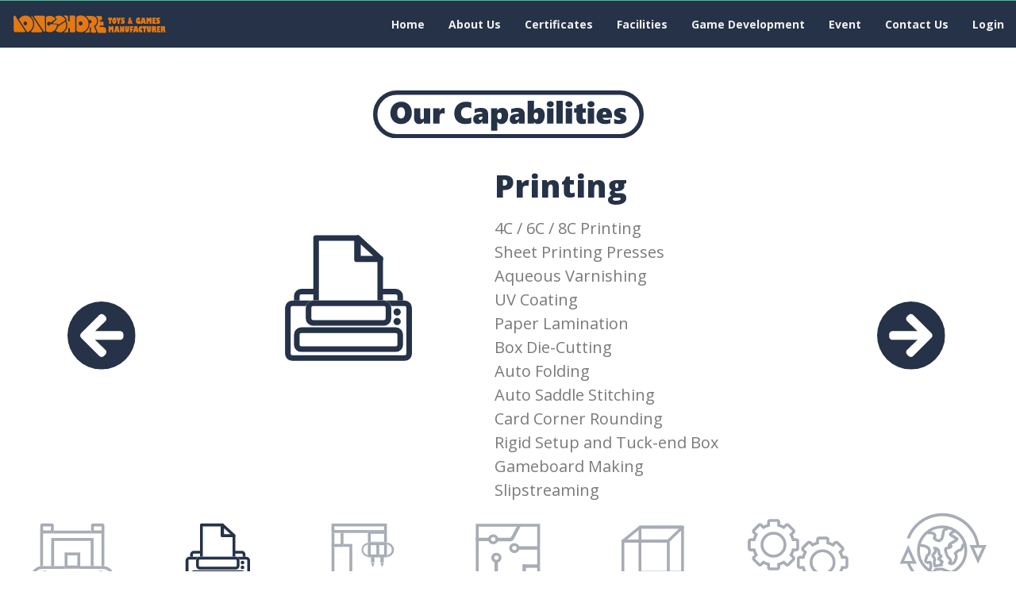

--- FILE ---
content_type: text/html; charset=UTF-8
request_url: http://www.longshore.com.hk/index.php/our_capabilities_printing/
body_size: 51196
content:

<!DOCTYPE html>
<html class="html" lang="en-US">
<head>
	<meta charset="UTF-8">
	<link rel="profile" href="https://gmpg.org/xfn/11">

	<title>Our_Capabilities_Printing &#8211; Longshore Limited</title>
<meta name="viewport" content="width=device-width, initial-scale=1"><link rel='dns-prefetch' href='//fonts.googleapis.com' />
<link rel='dns-prefetch' href='//s.w.org' />
<link rel="alternate" type="application/rss+xml" title="Longshore Limited &raquo; Feed" href="http://www.longshore.com.hk/index.php/feed/" />
<link rel="alternate" type="application/rss+xml" title="Longshore Limited &raquo; Comments Feed" href="http://www.longshore.com.hk/index.php/comments/feed/" />
		<script type="text/javascript">
			window._wpemojiSettings = {"baseUrl":"https:\/\/s.w.org\/images\/core\/emoji\/12.0.0-1\/72x72\/","ext":".png","svgUrl":"https:\/\/s.w.org\/images\/core\/emoji\/12.0.0-1\/svg\/","svgExt":".svg","source":{"concatemoji":"http:\/\/www.longshore.com.hk\/wp-includes\/js\/wp-emoji-release.min.js?ver=5.4"}};
			/*! This file is auto-generated */
			!function(e,a,t){var r,n,o,i,p=a.createElement("canvas"),s=p.getContext&&p.getContext("2d");function c(e,t){var a=String.fromCharCode;s.clearRect(0,0,p.width,p.height),s.fillText(a.apply(this,e),0,0);var r=p.toDataURL();return s.clearRect(0,0,p.width,p.height),s.fillText(a.apply(this,t),0,0),r===p.toDataURL()}function l(e){if(!s||!s.fillText)return!1;switch(s.textBaseline="top",s.font="600 32px Arial",e){case"flag":return!c([127987,65039,8205,9895,65039],[127987,65039,8203,9895,65039])&&(!c([55356,56826,55356,56819],[55356,56826,8203,55356,56819])&&!c([55356,57332,56128,56423,56128,56418,56128,56421,56128,56430,56128,56423,56128,56447],[55356,57332,8203,56128,56423,8203,56128,56418,8203,56128,56421,8203,56128,56430,8203,56128,56423,8203,56128,56447]));case"emoji":return!c([55357,56424,55356,57342,8205,55358,56605,8205,55357,56424,55356,57340],[55357,56424,55356,57342,8203,55358,56605,8203,55357,56424,55356,57340])}return!1}function d(e){var t=a.createElement("script");t.src=e,t.defer=t.type="text/javascript",a.getElementsByTagName("head")[0].appendChild(t)}for(i=Array("flag","emoji"),t.supports={everything:!0,everythingExceptFlag:!0},o=0;o<i.length;o++)t.supports[i[o]]=l(i[o]),t.supports.everything=t.supports.everything&&t.supports[i[o]],"flag"!==i[o]&&(t.supports.everythingExceptFlag=t.supports.everythingExceptFlag&&t.supports[i[o]]);t.supports.everythingExceptFlag=t.supports.everythingExceptFlag&&!t.supports.flag,t.DOMReady=!1,t.readyCallback=function(){t.DOMReady=!0},t.supports.everything||(n=function(){t.readyCallback()},a.addEventListener?(a.addEventListener("DOMContentLoaded",n,!1),e.addEventListener("load",n,!1)):(e.attachEvent("onload",n),a.attachEvent("onreadystatechange",function(){"complete"===a.readyState&&t.readyCallback()})),(r=t.source||{}).concatemoji?d(r.concatemoji):r.wpemoji&&r.twemoji&&(d(r.twemoji),d(r.wpemoji)))}(window,document,window._wpemojiSettings);
		</script>
		<style type="text/css">
img.wp-smiley,
img.emoji {
	display: inline !important;
	border: none !important;
	box-shadow: none !important;
	height: 1em !important;
	width: 1em !important;
	margin: 0 .07em !important;
	vertical-align: -0.1em !important;
	background: none !important;
	padding: 0 !important;
}
</style>
	<link rel='stylesheet' id='bdt-uikit-css'  href='http://www.longshore.com.hk/wp-content/plugins/bdthemes-prime-slider-lite/assets/css/bdt-uikit.css?ver=3.2' type='text/css' media='all' />
<link rel='stylesheet' id='prime-slider-site-css'  href='http://www.longshore.com.hk/wp-content/plugins/bdthemes-prime-slider-lite/assets/css/prime-slider-site.css?ver=1.10.1' type='text/css' media='all' />
<link rel='stylesheet' id='wp-block-library-css'  href='http://www.longshore.com.hk/wp-includes/css/dist/block-library/style.min.css?ver=5.4' type='text/css' media='all' />
<link rel='stylesheet' id='wp-block-library-theme-css'  href='http://www.longshore.com.hk/wp-includes/css/dist/block-library/theme.min.css?ver=5.4' type='text/css' media='all' />
<link rel='stylesheet' id='wpos-slick-style-css'  href='http://www.longshore.com.hk/wp-content/plugins/wp-slick-slider-and-image-carousel/assets/css/slick.css?ver=3.7.6' type='text/css' media='all' />
<link rel='stylesheet' id='wpsisac-public-style-css'  href='http://www.longshore.com.hk/wp-content/plugins/wp-slick-slider-and-image-carousel/assets/css/wpsisac-public.css?ver=3.7.6' type='text/css' media='all' />
<link rel='stylesheet' id='font-awesome-css'  href='http://www.longshore.com.hk/wp-content/themes/oceanwp/assets/fonts/fontawesome/css/all.min.css?ver=5.11.2' type='text/css' media='all' />
<link rel='stylesheet' id='simple-line-icons-css'  href='http://www.longshore.com.hk/wp-content/themes/oceanwp/assets/css/third/simple-line-icons.min.css?ver=2.4.0' type='text/css' media='all' />
<link rel='stylesheet' id='magnific-popup-css'  href='http://www.longshore.com.hk/wp-content/themes/oceanwp/assets/css/third/magnific-popup.min.css?ver=1.0.0' type='text/css' media='all' />
<link rel='stylesheet' id='slick-css'  href='http://www.longshore.com.hk/wp-content/themes/oceanwp/assets/css/third/slick.min.css?ver=1.6.0' type='text/css' media='all' />
<link rel='stylesheet' id='oceanwp-style-css'  href='http://www.longshore.com.hk/wp-content/themes/oceanwp/assets/css/style.min.css?ver=1.8.2' type='text/css' media='all' />
<link rel='stylesheet' id='pscrollbar-css'  href='http://www.longshore.com.hk/wp-content/plugins/quadmenu/assets/frontend/pscrollbar/perfect-scrollbar.min.css?ver=2.0.2' type='text/css' media='all' />
<link rel='stylesheet' id='owlcarousel-css'  href='http://www.longshore.com.hk/wp-content/plugins/quadmenu/assets/frontend/owlcarousel/owl.carousel.min.css?ver=2.0.2' type='text/css' media='all' />
<link rel='stylesheet' id='quadmenu-normalize-css'  href='http://www.longshore.com.hk/wp-content/plugins/quadmenu/assets/frontend/css/quadmenu-normalize.min.css?ver=2.0.2' type='text/css' media='all' />
<link rel='stylesheet' id='quadmenu-widgets-css'  href='http://www.longshore.com.hk/wp-content/uploads/oceanwp/quadmenu-widgets.css?ver=1656046886' type='text/css' media='all' />
<link rel='stylesheet' id='quadmenu-css'  href='http://www.longshore.com.hk/wp-content/plugins/quadmenu/assets/frontend/css/quadmenu.min.css?ver=2.0.2' type='text/css' media='all' />
<link rel='stylesheet' id='quadmenu-locations-css'  href='http://www.longshore.com.hk/wp-content/uploads/oceanwp/quadmenu-locations.css?ver=1656046886' type='text/css' media='all' />
<link rel='stylesheet' id='dashicons-css'  href='http://www.longshore.com.hk/wp-includes/css/dashicons.min.css?ver=5.4' type='text/css' media='all' />
<link rel='stylesheet' id='elementor-icons-css'  href='http://www.longshore.com.hk/wp-content/plugins/elementor/assets/lib/eicons/css/elementor-icons.min.css?ver=5.6.2' type='text/css' media='all' />
<link rel='stylesheet' id='elementor-animations-css'  href='http://www.longshore.com.hk/wp-content/plugins/elementor/assets/lib/animations/animations.min.css?ver=2.9.8' type='text/css' media='all' />
<link rel='stylesheet' id='elementor-frontend-css'  href='http://www.longshore.com.hk/wp-content/plugins/elementor/assets/css/frontend.min.css?ver=2.9.8' type='text/css' media='all' />
<link rel='stylesheet' id='elementor-global-css'  href='http://www.longshore.com.hk/wp-content/uploads/elementor/css/global.css?ver=1692005562' type='text/css' media='all' />
<link rel='stylesheet' id='elementor-post-8-css'  href='http://www.longshore.com.hk/wp-content/uploads/elementor/css/post-8.css?ver=1692088375' type='text/css' media='all' />
<link rel='stylesheet' id='elementor-post-1040-css'  href='http://www.longshore.com.hk/wp-content/uploads/elementor/css/post-1040.css?ver=1691628178' type='text/css' media='all' />
<link rel='stylesheet' id='redux-google-fonts-quadmenu_oceanwp-css'  href='http://fonts.googleapis.com/css?family=Open+Sans%3A600%2C700&#038;ver=1656046885' type='text/css' media='all' />
<link rel='stylesheet' id='google-fonts-1-css'  href='https://fonts.googleapis.com/css?family=Open+Sans%3A100%2C100italic%2C200%2C200italic%2C300%2C300italic%2C400%2C400italic%2C500%2C500italic%2C600%2C600italic%2C700%2C700italic%2C800%2C800italic%2C900%2C900italic&#038;ver=5.4' type='text/css' media='all' />
<script type='text/javascript' src='http://www.longshore.com.hk/wp-includes/js/jquery/jquery.js?ver=1.12.4-wp'></script>
<script type='text/javascript' src='http://www.longshore.com.hk/wp-includes/js/jquery/jquery-migrate.min.js?ver=1.4.1'></script>
<script type='text/javascript' src='http://www.longshore.com.hk/wp-content/plugins/dropdown-menu-widget/scripts/include.js?ver=5.4'></script>
<link rel='https://api.w.org/' href='http://www.longshore.com.hk/index.php/wp-json/' />
<link rel="EditURI" type="application/rsd+xml" title="RSD" href="http://www.longshore.com.hk/xmlrpc.php?rsd" />
<link rel="wlwmanifest" type="application/wlwmanifest+xml" href="http://www.longshore.com.hk/wp-includes/wlwmanifest.xml" /> 
<meta name="generator" content="WordPress 5.4" />
<link rel="canonical" href="http://www.longshore.com.hk/index.php/our_capabilities_printing/" />
<link rel='shortlink' href='http://www.longshore.com.hk/?p=1040' />
<link rel="alternate" type="application/json+oembed" href="http://www.longshore.com.hk/index.php/wp-json/oembed/1.0/embed?url=http%3A%2F%2Fwww.longshore.com.hk%2Findex.php%2Four_capabilities_printing%2F" />
<link rel="alternate" type="text/xml+oembed" href="http://www.longshore.com.hk/index.php/wp-json/oembed/1.0/embed?url=http%3A%2F%2Fwww.longshore.com.hk%2Findex.php%2Four_capabilities_printing%2F&#038;format=xml" />

    <meta name="viewport" content="width=device-width, initial-scale=1.0">

    

<!-- Dropdown Menu Widget Styles by shailan (https://metinsaylan.com) v1.9.7 on wp5.4 -->
<link rel="stylesheet" href="http://www.longshore.com.hk/wp-content/plugins/dropdown-menu-widget/css/shailan-dropdown.min.css" type="text/css" />
<link rel="stylesheet" href="http://www.longshore.com.hk/wp-content/plugins/dropdown-menu-widget/themes/web20.css" type="text/css" />
<style type="text/css" media="all">
	ul.dropdown { white-space: nowrap; }
ul.dropdown li.parent>a{
	padding-right:25px;
}
ul.dropdown li.parent>a:after{
	content:""; position:absolute; top: 45%; right:6px;width:0;height:0;
	border-top:4px solid rgba(0,0,0,0.5);border-right:4px solid transparent;border-left:4px solid transparent }
ul.dropdown li.parent:hover>a:after{
	content:"";position:absolute; top: 45%; right:6px; width:0; height:0;
	border-top:4px solid rgba(0,0,0,0.5);border-right:4px solid transparent;border-left:4px solid transparent }
ul.dropdown li li.parent>a:after{
	content:"";position:absolute;top: 40%; right:5px;width:0;height:0;
	border-left:4px solid rgba(0,0,0,0.5);border-top:4px solid transparent;border-bottom:4px solid transparent }
ul.dropdown li li.parent:hover>a:after{
	content:"";position:absolute;top: 40%; right:5px;width:0;height:0;
	border-left:4px solid rgba(0,0,0,0.5);border-top:4px solid transparent;border-bottom:4px solid transparent }


</style>
<!-- /Dropdown Menu Widget Styles -->

 <!-- OceanWP CSS -->
<style type="text/css">
/* General CSS */@media only screen and (min-width:960px){.content-area,.content-left-sidebar .content-area{width:100%}}.page-header,.has-transparent-header .page-header{padding:0 0 34px 0}/* Top Bar CSS */#top-bar{padding:14px 0 8px 0}#top-bar-wrap,.oceanwp-top-bar-sticky{background-color:#ffbcbc}/* Header CSS */#site-logo #site-logo-inner,.oceanwp-social-menu .social-menu-inner,#site-header.full_screen-header .menu-bar-inner,.after-header-content .after-header-content-inner{height:1px}#site-navigation-wrap .dropdown-menu >li >a,.oceanwp-mobile-menu-icon a,.after-header-content-inner >a{line-height:1px}#site-header,.has-transparent-header .is-sticky #site-header,.has-vh-transparent .is-sticky #site-header.vertical-header,#searchform-header-replace{background-color:rgba(67,219,148,0.89)}#site-header.has-header-media .overlay-header-media{background-color:rgba(0,0,0,0.5)}
</style></head>

<body class="page-template-default page page-id-1040 wp-embed-responsive oceanwp-theme sidebar-mobile no-header-border default-breakpoint content-full-width content-max-width page-header-disabled elementor-default elementor-kit-8 elementor-page elementor-page-1040"  itemscope="itemscope" itemtype="https://schema.org/WebPage">

	
	
	<div id="outer-wrap" class="site clr">

		<a class="skip-link screen-reader-text" href="#main">Skip to content</a>

		
		<div id="wrap" class="clr">

			
			
<header id="site-header" class="minimal-header clr" data-height="1" itemscope="itemscope" itemtype="https://schema.org/WPHeader" role="banner">

	
		
			
			<div id="site-header-inner" class="clr container">

				
				

<div id="site-logo" class="clr" itemscope itemtype="https://schema.org/Brand">

	
	<div id="site-logo-inner" class="clr">

		
	</div><!-- #site-logo-inner -->

	
	
</div><!-- #site-logo -->


				
			</div><!-- #site-header-inner -->

			
			
		
				
	
</header><!-- #site-header -->


			
			<main id="main" class="site-main clr"  role="main">

				
	
	<div id="content-wrap" class="container clr">

		
		<div id="primary" class="content-area clr">

			
			<div id="content" class="site-content clr">

				
				
<article class="single-page-article clr">

	
<div class="entry clr" itemprop="text">
				<div data-elementor-type="wp-page" data-elementor-id="1040" class="elementor elementor-1040" data-elementor-settings="[]">
			<div class="elementor-inner">
				<div class="elementor-section-wrap">
							<section class="elementor-element elementor-element-59c81132 elementor-section-stretched elementor-section-full_width elementor-section-height-default elementor-section-height-default elementor-section elementor-top-section" data-id="59c81132" data-element_type="section" data-settings="{&quot;stretch_section&quot;:&quot;section-stretched&quot;,&quot;background_background&quot;:&quot;classic&quot;}">
						<div class="elementor-container elementor-column-gap-no">
				<div class="elementor-row">
				<div class="elementor-element elementor-element-7d05b06b elementor-column elementor-col-100 elementor-top-column" data-id="7d05b06b" data-element_type="column">
			<div class="elementor-column-wrap  elementor-element-populated">
					<div class="elementor-widget-wrap">
				<div class="elementor-element elementor-element-20ba0206 elementor-fixed elementor-widget elementor-widget-quadmenu" data-id="20ba0206" data-element_type="widget" data-settings="{&quot;_position&quot;:&quot;fixed&quot;}" data-widget_type="quadmenu.default">
				<div class="elementor-widget-container">
			<nav id="quadmenu" class="quadmenu-custom_theme_1 quadmenu-v2.0.2 quadmenu-align-right quadmenu-divider-hide quadmenu-carets-hide quadmenu-background-color quadmenu-mobile-shadow-show quadmenu-dropdown-shadow-show quadmenu-offcanvas-right quadmenu-hover-ripple" data-theme="custom_theme_1" data-template="offcanvas" data-unwrap="0" data-width="" data-selector="" data-breakpoint="768" data-sticky="0" data-sticky-offset="0">
  <div class="quadmenu-container">
    <div class="quadmenu-navbar-header">
      <button type="button" class="quadmenu-navbar-toggle collapsed" data-quadmenu="collapse" data-target="#quadmenu_0" aria-expanded="false" aria-controls="quadmenu">
  <span class="icon-bar-container">
    <span class="icon-bar icon-bar-top"></span>
    <span class="icon-bar icon-bar-middle"></span>
    <span class="icon-bar icon-bar-bottom"></span>
  </span>
</button>        <a class="quadmenu-navbar-brand img" href="http://www.longshore.com.hk/"><img height="60" width="160" src="http://www.longshore.com.hk/wp-content/uploads/2021/05/h_logo_ls.svg" alt="Longshore Limited"/></a>
    </div>
    <div id="quadmenu_0" class="navbar-offcanvas">
        <a class="quadmenu-navbar-brand img" href="http://www.longshore.com.hk/"><img height="60" width="160" src="http://www.longshore.com.hk/wp-content/uploads/2021/05/h_logo_ls.svg" alt="Longshore Limited"/></a>
      <ul class="quadmenu-navbar-nav"><li id="menu-item-209" class="quadmenu-item-209 quadmenu-item quadmenu-item-object-page quadmenu-item-home quadmenu-item-type-post_type quadmenu-item-type-post_type quadmenu-item-level-0 quadmenu-has-title quadmenu-has-link quadmenu-has-background quadmenu-dropdown-right">        <a  href="http://www.longshore.com.hk/">
      <span class="quadmenu-item-content">
                                              <span class="quadmenu-text  hover t_1000">Home</span>
                                            </span>
    </a>
        </li><li id="menu-item-2740" class="quadmenu-item-2740 quadmenu-item quadmenu-item-object-page quadmenu-item-has-children quadmenu-item-type-post_type quadmenu-item-type-post_type quadmenu-item-level-0 quadmenu-dropdown quadmenu-has-caret quadmenu-has-title quadmenu-has-link quadmenu-has-background quadmenu-dropdown-right">        <a  href="http://www.longshore.com.hk/index.php/about_us_why_choose_us/" class="quadmenu-dropdown-toggle hoverintent">
      <span class="quadmenu-item-content">
                              <span class="quadmenu-caret"></span>
                            <span class="quadmenu-text  hover t_1000">About Us</span>
                                            </span>
    </a>
            <div id="dropdown-2740" class="quadmenu_btt t_300 quadmenu-dropdown-menu">
            <ul>
        <li id="menu-item-248" class="quadmenu-item-248 quadmenu-item quadmenu-item-object-page quadmenu-item-type-post_type quadmenu-item-type-post_type quadmenu-item-level-1 quadmenu-has-title quadmenu-has-link quadmenu-has-background quadmenu-dropdown-right">        <a  href="http://www.longshore.com.hk/index.php/about_us_why_choose_us/">
      <span class="quadmenu-item-content">
                                              <span class="quadmenu-text  hover t_1000">Why Choose Us?</span>
                                            </span>
    </a>
        </li><li id="menu-item-2424" class="quadmenu-item-2424 quadmenu-item quadmenu-item-object-custom quadmenu-item-type-default quadmenu-item-level-1 quadmenu-has-title quadmenu-has-link quadmenu-has-background quadmenu-dropdown-right">        <a  href="http://www.longshore.com.hk/index.php/about_us_why_choose_us/#3T">
      <span class="quadmenu-item-content">
                                              <span class="quadmenu-text  hover t_1000">Core Values</span>
                                            </span>
    </a>
        </li><li id="menu-item-2425" class="quadmenu-item-2425 quadmenu-item quadmenu-item-object-custom quadmenu-item-type-default quadmenu-item-level-1 quadmenu-has-title quadmenu-has-link quadmenu-has-background quadmenu-dropdown-right">        <a  href="http://www.longshore.com.hk/index.php/about_us_why_choose_us/#activities">
      <span class="quadmenu-item-content">
                                              <span class="quadmenu-text  hover t_1000">Activities</span>
                                            </span>
    </a>
        </li><li id="menu-item-389" class="quadmenu-item-389 quadmenu-item quadmenu-item-object-page quadmenu-item-type-post_type quadmenu-item-type-post_type quadmenu-item-level-1 quadmenu-has-title quadmenu-has-link quadmenu-has-background quadmenu-dropdown-right">        <a  href="http://www.longshore.com.hk/index.php/our_capabilities/">
      <span class="quadmenu-item-content">
                                              <span class="quadmenu-text  hover t_1000">Our Capabilities</span>
                                            </span>
    </a>
        </li><li id="menu-item-458" class="quadmenu-item-458 quadmenu-item quadmenu-item-object-page quadmenu-item-type-post_type quadmenu-item-type-post_type quadmenu-item-level-1 quadmenu-has-title quadmenu-has-link quadmenu-has-background quadmenu-dropdown-right">        <a  href="http://www.longshore.com.hk/index.php/services/">
      <span class="quadmenu-item-content">
                                              <span class="quadmenu-text  hover t_1000">Services</span>
                                            </span>
    </a>
        </li>      </ul>
    </div>
    </li><li id="menu-item-411" class="quadmenu-item-411 quadmenu-item quadmenu-item-object-page quadmenu-item-type-post_type quadmenu-item-type-post_type quadmenu-item-level-0 quadmenu-has-title quadmenu-has-link quadmenu-has-background quadmenu-dropdown-right">        <a  href="http://www.longshore.com.hk/index.php/certificate-2/">
      <span class="quadmenu-item-content">
                                              <span class="quadmenu-text  hover t_1000">Certificates</span>
                                            </span>
    </a>
        </li><li id="menu-item-393" class="quadmenu-item-393 quadmenu-item quadmenu-item-object-page quadmenu-item-type-post_type quadmenu-item-type-post_type quadmenu-item-level-0 quadmenu-has-title quadmenu-has-link quadmenu-has-background quadmenu-dropdown-right">        <a  href="http://www.longshore.com.hk/index.php/facilities/">
      <span class="quadmenu-item-content">
                                              <span class="quadmenu-text  hover t_1000">Facilities</span>
                                            </span>
    </a>
        </li><li id="menu-item-2367" class="quadmenu-item-2367 quadmenu-item quadmenu-item-object-page quadmenu-item-type-post_type quadmenu-item-type-post_type quadmenu-item-level-0 quadmenu-has-title quadmenu-has-link quadmenu-has-background quadmenu-dropdown-right">        <a  href="http://www.longshore.com.hk/index.php/components/">
      <span class="quadmenu-item-content">
                                              <span class="quadmenu-text  hover t_1000">Game Development</span>
                                            </span>
    </a>
        </li><li id="menu-item-1642" class="quadmenu-item-1642 quadmenu-item quadmenu-item-object-page quadmenu-item-type-post_type quadmenu-item-type-post_type quadmenu-item-level-0 quadmenu-has-title quadmenu-has-link quadmenu-has-background quadmenu-dropdown-right">        <a  href="http://www.longshore.com.hk/index.php/event/">
      <span class="quadmenu-item-content">
                                              <span class="quadmenu-text  hover t_1000">Event</span>
                                            </span>
    </a>
        </li><li id="menu-item-1348" class="quadmenu-item-1348 quadmenu-item quadmenu-item-object-custom quadmenu-item-has-children quadmenu-item-type-default quadmenu-item-level-0 quadmenu-dropdown quadmenu-has-caret quadmenu-has-title quadmenu-has-link quadmenu-has-background quadmenu-dropdown-right">        <a  href="" class="quadmenu-dropdown-toggle hoverintent">
      <span class="quadmenu-item-content">
                              <span class="quadmenu-caret"></span>
                            <span class="quadmenu-text  hover t_1000">Contact Us</span>
                                            </span>
    </a>
            <div id="dropdown-1348" class="quadmenu_btt t_300 quadmenu-dropdown-menu">
            <ul>
        <li id="menu-item-460" class="quadmenu-item-460 quadmenu-item quadmenu-item-object-page quadmenu-item-type-post_type quadmenu-item-type-post_type quadmenu-item-level-1 quadmenu-has-title quadmenu-has-link quadmenu-has-background quadmenu-dropdown-right">        <a  href="http://www.longshore.com.hk/index.php/contact_us_contat/">
      <span class="quadmenu-item-content">
                                              <span class="quadmenu-text  hover t_1000">Contact Us</span>
                                            </span>
    </a>
        </li><li id="menu-item-472" class="quadmenu-item-472 quadmenu-item quadmenu-item-object-page quadmenu-item-type-post_type quadmenu-item-type-post_type quadmenu-item-level-1 quadmenu-has-title quadmenu-has-link quadmenu-has-background quadmenu-dropdown-right">        <a  href="http://www.longshore.com.hk/index.php/careers/">
      <span class="quadmenu-item-content">
                                              <span class="quadmenu-text  hover t_1000">Careers</span>
                                            </span>
    </a>
        </li>      </ul>
    </div>
    </li><li id="menu-item-3336" class="quadmenu-item-3336 quadmenu-item quadmenu-item-object-page quadmenu-item-type-post_type quadmenu-item-type-post_type quadmenu-item-level-0 quadmenu-has-title quadmenu-has-link quadmenu-has-background quadmenu-dropdown-right">        <a  href="http://www.longshore.com.hk/index.php/staff_login/">
      <span class="quadmenu-item-content">
                                              <span class="quadmenu-text  hover t_1000">Login</span>
                                            </span>
    </a>
        </li></ul>    </div>
  </div>
</nav>		</div>
				</div>
						</div>
			</div>
		</div>
						</div>
			</div>
		</section>
				<section class="elementor-element elementor-element-3390b550 elementor-section-stretched elementor-section-boxed elementor-section-height-default elementor-section-height-default elementor-section elementor-top-section" data-id="3390b550" data-element_type="section" data-settings="{&quot;stretch_section&quot;:&quot;section-stretched&quot;}">
						<div class="elementor-container elementor-column-gap-default">
				<div class="elementor-row">
				<div class="elementor-element elementor-element-619b4474 elementor-column elementor-col-100 elementor-top-column" data-id="619b4474" data-element_type="column">
			<div class="elementor-column-wrap  elementor-element-populated">
					<div class="elementor-widget-wrap">
				<section class="elementor-element elementor-element-56d8b226 elementor-section-boxed elementor-section-height-default elementor-section-height-default elementor-section elementor-inner-section" data-id="56d8b226" data-element_type="section">
						<div class="elementor-container elementor-column-gap-default">
				<div class="elementor-row">
				<div class="elementor-element elementor-element-9f7a2b5 elementor-column elementor-col-100 elementor-inner-column" data-id="9f7a2b5" data-element_type="column">
			<div class="elementor-column-wrap  elementor-element-populated">
					<div class="elementor-widget-wrap">
				<div class="elementor-element elementor-element-6ff68024 elementor-widget elementor-widget-image" data-id="6ff68024" data-element_type="widget" data-widget_type="image.default">
				<div class="elementor-widget-container">
					<div class="elementor-image">
										<img width="624" height="109" src="http://www.longshore.com.hk/wp-content/uploads/2020/09/icon_our_capabilities_1.svg" class="attachment-large size-large" alt="" />											</div>
				</div>
				</div>
						</div>
			</div>
		</div>
						</div>
			</div>
		</section>
						</div>
			</div>
		</div>
						</div>
			</div>
		</section>
				<section class="elementor-element elementor-element-7d372a3c elementor-section-stretched elementor-section-full_width elementor-section-content-middle elementor-section-height-default elementor-section-height-default elementor-section elementor-top-section" data-id="7d372a3c" data-element_type="section" data-settings="{&quot;stretch_section&quot;:&quot;section-stretched&quot;}">
						<div class="elementor-container elementor-column-gap-default">
				<div class="elementor-row">
				<div class="elementor-element elementor-element-7af04461 elementor-hidden-phone elementor-column elementor-col-33 elementor-top-column" data-id="7af04461" data-element_type="column">
			<div class="elementor-column-wrap  elementor-element-populated">
					<div class="elementor-widget-wrap">
				<div class="elementor-element elementor-element-20dd1aa1 elementor-widget elementor-widget-image" data-id="20dd1aa1" data-element_type="widget" data-widget_type="image.default">
				<div class="elementor-widget-container">
					<div class="elementor-image">
											<a href="http://www.longshore.com.hk/index.php/our_capabilities_plastic_manufacturing/">
							<img width="86" height="86" src="http://www.longshore.com.hk/wp-content/uploads/2020/09/Icon-awesome-arrow-circle-left-2.svg" class="attachment-large size-large" alt="" />								</a>
											</div>
				</div>
				</div>
						</div>
			</div>
		</div>
				<div class="elementor-element elementor-element-7595a4d2 elementor-column elementor-col-33 elementor-top-column" data-id="7595a4d2" data-element_type="column">
			<div class="elementor-column-wrap  elementor-element-populated">
					<div class="elementor-widget-wrap">
				<section class="elementor-element elementor-element-f32775 elementor-section-content-top elementor-section-boxed elementor-section-height-default elementor-section-height-default elementor-section elementor-inner-section" data-id="f32775" data-element_type="section">
						<div class="elementor-container elementor-column-gap-default">
				<div class="elementor-row">
				<div class="elementor-element elementor-element-5733ab29 elementor-column elementor-col-50 elementor-inner-column" data-id="5733ab29" data-element_type="column">
			<div class="elementor-column-wrap  elementor-element-populated">
					<div class="elementor-widget-wrap">
				<div class="elementor-element elementor-element-2a587e61 elementor-widget elementor-widget-image" data-id="2a587e61" data-element_type="widget" data-widget_type="image.default">
				<div class="elementor-widget-container">
					<div class="elementor-image">
										<img width="500" height="500" src="http://www.longshore.com.hk/wp-content/uploads/2020/12/icon-of-LS-web-_Capabilities_2.svg" class="attachment-large size-large" alt="" />											</div>
				</div>
				</div>
						</div>
			</div>
		</div>
				<div class="elementor-element elementor-element-4acf1d9b elementor-column elementor-col-50 elementor-inner-column" data-id="4acf1d9b" data-element_type="column">
			<div class="elementor-column-wrap  elementor-element-populated">
					<div class="elementor-widget-wrap">
				<div class="elementor-element elementor-element-4856c2e elementor-widget elementor-widget-heading" data-id="4856c2e" data-element_type="widget" data-widget_type="heading.default">
				<div class="elementor-widget-container">
			<h2 class="elementor-heading-title elementor-size-default">Printing</h2>		</div>
				</div>
				<div class="elementor-element elementor-element-35b5119 elementor-widget elementor-widget-text-editor" data-id="35b5119" data-element_type="widget" data-widget_type="text-editor.default">
				<div class="elementor-widget-container">
					<div class="elementor-text-editor elementor-clearfix"><p>4C / 6C / 8C Printing<br />Sheet Printing Presses<br />Aqueous Varnishing<br />UV Coating<br />Paper Lamination<br />Box Die-Cutting<br />Auto Folding<br />Auto Saddle Stitching<br />Card Corner Rounding<br />Rigid Setup and Tuck-end Box<br />Gameboard Making<br />Slipstreaming</p></div>
				</div>
				</div>
						</div>
			</div>
		</div>
						</div>
			</div>
		</section>
						</div>
			</div>
		</div>
				<div class="elementor-element elementor-element-65b086b8 elementor-hidden-phone elementor-column elementor-col-33 elementor-top-column" data-id="65b086b8" data-element_type="column">
			<div class="elementor-column-wrap  elementor-element-populated">
					<div class="elementor-widget-wrap">
				<div class="elementor-element elementor-element-4dc58ae2 elementor-widget elementor-widget-image" data-id="4dc58ae2" data-element_type="widget" data-widget_type="image.default">
				<div class="elementor-widget-container">
					<div class="elementor-image">
											<a href="http://www.longshore.com.hk/index.php/our_capabilities_decoration/">
							<img width="86" height="86" src="http://www.longshore.com.hk/wp-content/uploads/2020/09/Icon-awesome-arrow-circle-left-1.svg" class="attachment-large size-large" alt="" />								</a>
											</div>
				</div>
				</div>
						</div>
			</div>
		</div>
						</div>
			</div>
		</section>
				<section class="elementor-element elementor-element-39c02bd elementor-section-stretched elementor-section-full_width elementor-section-content-middle elementor-section-height-default elementor-section-height-default elementor-section elementor-top-section" data-id="39c02bd" data-element_type="section" data-settings="{&quot;stretch_section&quot;:&quot;section-stretched&quot;}">
						<div class="elementor-container elementor-column-gap-no">
				<div class="elementor-row">
				<div class="elementor-element elementor-element-6240fdd elementor-column elementor-col-14 elementor-top-column" data-id="6240fdd" data-element_type="column">
			<div class="elementor-column-wrap  elementor-element-populated">
					<div class="elementor-widget-wrap">
				<section class="elementor-element elementor-element-3d3456c elementor-section-boxed elementor-section-height-default elementor-section-height-default elementor-section elementor-inner-section" data-id="3d3456c" data-element_type="section">
						<div class="elementor-container elementor-column-gap-no">
				<div class="elementor-row">
				<div class="elementor-element elementor-element-af05afe elementor-column elementor-col-100 elementor-inner-column" data-id="af05afe" data-element_type="column">
			<div class="elementor-column-wrap  elementor-element-populated">
					<div class="elementor-widget-wrap">
				<div class="elementor-element elementor-element-9d48041 elementor-widget elementor-widget-image" data-id="9d48041" data-element_type="widget" data-widget_type="image.default">
				<div class="elementor-widget-container">
					<div class="elementor-image">
											<a href="http://www.longshore.com.hk/index.php/our_capabilities_plastic_manufacturing/">
							<img width="500" height="500" src="http://www.longshore.com.hk/wp-content/uploads/2020/11/icon-of-LS-web-_Capabilities_1.svg" class="attachment-large size-large" alt="" />								</a>
											</div>
				</div>
				</div>
						</div>
			</div>
		</div>
						</div>
			</div>
		</section>
						</div>
			</div>
		</div>
				<div class="elementor-element elementor-element-5c1a12d elementor-column elementor-col-14 elementor-top-column" data-id="5c1a12d" data-element_type="column">
			<div class="elementor-column-wrap  elementor-element-populated">
					<div class="elementor-widget-wrap">
				<section class="elementor-element elementor-element-4f303f1 elementor-section-full_width elementor-section-height-default elementor-section-height-default elementor-section elementor-inner-section" data-id="4f303f1" data-element_type="section">
						<div class="elementor-container elementor-column-gap-no">
				<div class="elementor-row">
				<div class="elementor-element elementor-element-b6cb5b4 elementor-column elementor-col-100 elementor-inner-column" data-id="b6cb5b4" data-element_type="column">
			<div class="elementor-column-wrap  elementor-element-populated">
					<div class="elementor-widget-wrap">
				<div class="elementor-element elementor-element-df2d644 elementor-widget elementor-widget-image" data-id="df2d644" data-element_type="widget" data-widget_type="image.default">
				<div class="elementor-widget-container">
					<div class="elementor-image">
										<img width="500" height="500" src="http://www.longshore.com.hk/wp-content/uploads/2020/11/icon-of-LS-web-_Capabilities_2.svg" class="attachment-large size-large" alt="" />											</div>
				</div>
				</div>
						</div>
			</div>
		</div>
						</div>
			</div>
		</section>
						</div>
			</div>
		</div>
				<div class="elementor-element elementor-element-7b8ad42 elementor-column elementor-col-14 elementor-top-column" data-id="7b8ad42" data-element_type="column">
			<div class="elementor-column-wrap  elementor-element-populated">
					<div class="elementor-widget-wrap">
				<section class="elementor-element elementor-element-ee73929 elementor-section-full_width elementor-section-height-default elementor-section-height-default elementor-section elementor-inner-section" data-id="ee73929" data-element_type="section">
						<div class="elementor-container elementor-column-gap-no">
				<div class="elementor-row">
				<div class="elementor-element elementor-element-e13dcce elementor-column elementor-col-100 elementor-inner-column" data-id="e13dcce" data-element_type="column">
			<div class="elementor-column-wrap  elementor-element-populated">
					<div class="elementor-widget-wrap">
				<div class="elementor-element elementor-element-4f3de88 elementor-widget elementor-widget-image" data-id="4f3de88" data-element_type="widget" data-widget_type="image.default">
				<div class="elementor-widget-container">
					<div class="elementor-image">
											<a href="http://www.longshore.com.hk/index.php/our_capabilities_decoration/">
							<img width="500" height="500" src="http://www.longshore.com.hk/wp-content/uploads/2020/11/icon-of-LS-web-_Capabilities_3.svg" class="attachment-large size-large" alt="" />								</a>
											</div>
				</div>
				</div>
						</div>
			</div>
		</div>
						</div>
			</div>
		</section>
						</div>
			</div>
		</div>
				<div class="elementor-element elementor-element-3665613 elementor-column elementor-col-14 elementor-top-column" data-id="3665613" data-element_type="column">
			<div class="elementor-column-wrap  elementor-element-populated">
					<div class="elementor-widget-wrap">
				<section class="elementor-element elementor-element-4b8a7e6 elementor-section-full_width elementor-section-height-default elementor-section-height-default elementor-section elementor-inner-section" data-id="4b8a7e6" data-element_type="section">
						<div class="elementor-container elementor-column-gap-no">
				<div class="elementor-row">
				<div class="elementor-element elementor-element-df099b4 elementor-column elementor-col-100 elementor-inner-column" data-id="df099b4" data-element_type="column">
			<div class="elementor-column-wrap  elementor-element-populated">
					<div class="elementor-widget-wrap">
				<div class="elementor-element elementor-element-8489f82 elementor-widget elementor-widget-image" data-id="8489f82" data-element_type="widget" data-widget_type="image.default">
				<div class="elementor-widget-container">
					<div class="elementor-image">
											<a href="http://www.longshore.com.hk/index.php/our_capabilities_electronics/">
							<img width="500" height="500" src="http://www.longshore.com.hk/wp-content/uploads/2020/11/icon-of-LS-web-_Capabilities_4.svg" class="attachment-large size-large" alt="" />								</a>
											</div>
				</div>
				</div>
						</div>
			</div>
		</div>
						</div>
			</div>
		</section>
						</div>
			</div>
		</div>
				<div class="elementor-element elementor-element-c1af3d3 elementor-column elementor-col-14 elementor-top-column" data-id="c1af3d3" data-element_type="column">
			<div class="elementor-column-wrap  elementor-element-populated">
					<div class="elementor-widget-wrap">
				<section class="elementor-element elementor-element-c4f4490 elementor-section-full_width elementor-section-height-default elementor-section-height-default elementor-section elementor-inner-section" data-id="c4f4490" data-element_type="section">
						<div class="elementor-container elementor-column-gap-no">
				<div class="elementor-row">
				<div class="elementor-element elementor-element-2d5ac85 elementor-column elementor-col-100 elementor-inner-column" data-id="2d5ac85" data-element_type="column">
			<div class="elementor-column-wrap  elementor-element-populated">
					<div class="elementor-widget-wrap">
				<div class="elementor-element elementor-element-7de59f2 elementor-widget elementor-widget-image" data-id="7de59f2" data-element_type="widget" data-widget_type="image.default">
				<div class="elementor-widget-container">
					<div class="elementor-image">
											<a href="http://www.longshore.com.hk/index.php/our_capabilities_prototyping/">
							<img width="500" height="500" src="http://www.longshore.com.hk/wp-content/uploads/2020/11/icon-of-LS-web-_Capabilities_5.svg" class="attachment-large size-large" alt="" />								</a>
											</div>
				</div>
				</div>
						</div>
			</div>
		</div>
						</div>
			</div>
		</section>
						</div>
			</div>
		</div>
				<div class="elementor-element elementor-element-1a44d69 elementor-column elementor-col-14 elementor-top-column" data-id="1a44d69" data-element_type="column">
			<div class="elementor-column-wrap  elementor-element-populated">
					<div class="elementor-widget-wrap">
				<section class="elementor-element elementor-element-d7b4796 elementor-section-full_width elementor-section-height-default elementor-section-height-default elementor-section elementor-inner-section" data-id="d7b4796" data-element_type="section">
						<div class="elementor-container elementor-column-gap-no">
				<div class="elementor-row">
				<div class="elementor-element elementor-element-9e2322a elementor-column elementor-col-100 elementor-inner-column" data-id="9e2322a" data-element_type="column">
			<div class="elementor-column-wrap  elementor-element-populated">
					<div class="elementor-widget-wrap">
				<div class="elementor-element elementor-element-cb2bb90 elementor-widget elementor-widget-image" data-id="cb2bb90" data-element_type="widget" data-widget_type="image.default">
				<div class="elementor-widget-container">
					<div class="elementor-image">
											<a href="http://www.longshore.com.hk/index.php/our_capabilities_engineering/">
							<img width="500" height="500" src="http://www.longshore.com.hk/wp-content/uploads/2020/11/icon-of-LS-web-_Capabilities_6.svg" class="attachment-large size-large" alt="" />								</a>
											</div>
				</div>
				</div>
						</div>
			</div>
		</div>
						</div>
			</div>
		</section>
						</div>
			</div>
		</div>
				<div class="elementor-element elementor-element-1e66ee9 elementor-column elementor-col-14 elementor-top-column" data-id="1e66ee9" data-element_type="column">
			<div class="elementor-column-wrap  elementor-element-populated">
					<div class="elementor-widget-wrap">
				<section class="elementor-element elementor-element-271a35e elementor-section-full_width elementor-section-height-default elementor-section-height-default elementor-section elementor-inner-section" data-id="271a35e" data-element_type="section">
						<div class="elementor-container elementor-column-gap-no">
				<div class="elementor-row">
				<div class="elementor-element elementor-element-956ba75 elementor-column elementor-col-100 elementor-inner-column" data-id="956ba75" data-element_type="column">
			<div class="elementor-column-wrap  elementor-element-populated">
					<div class="elementor-widget-wrap">
				<div class="elementor-element elementor-element-156b7f4 elementor-widget elementor-widget-image" data-id="156b7f4" data-element_type="widget" data-widget_type="image.default">
				<div class="elementor-widget-container">
					<div class="elementor-image">
											<a href="http://www.longshore.com.hk/index.php/our_capabilities_sourcing/">
							<img width="500" height="500" src="http://www.longshore.com.hk/wp-content/uploads/2020/11/icon-of-LS-web-_Capabilities_7.svg" class="attachment-large size-large" alt="" />								</a>
											</div>
				</div>
				</div>
						</div>
			</div>
		</div>
						</div>
			</div>
		</section>
						</div>
			</div>
		</div>
						</div>
			</div>
		</section>
				<section class="elementor-element elementor-element-548b250 elementor-section-stretched elementor-section-full_width elementor-section-height-default elementor-section-height-default elementor-section elementor-top-section" data-id="548b250" data-element_type="section" data-settings="{&quot;stretch_section&quot;:&quot;section-stretched&quot;}">
						<div class="elementor-container elementor-column-gap-no">
				<div class="elementor-row">
				<div class="elementor-element elementor-element-c446145 elementor-column elementor-col-100 elementor-top-column" data-id="c446145" data-element_type="column">
			<div class="elementor-column-wrap  elementor-element-populated">
					<div class="elementor-widget-wrap">
				<div class="elementor-element elementor-element-79663dd elementor-widget elementor-widget-divider" data-id="79663dd" data-element_type="widget" data-widget_type="divider.default">
				<div class="elementor-widget-container">
					<div class="elementor-divider">
			<span class="elementor-divider-separator">
						</span>
		</div>
				</div>
				</div>
				<section class="elementor-element elementor-element-2dce792 elementor-section-full_width elementor-section-height-default elementor-section-height-default elementor-section elementor-inner-section" data-id="2dce792" data-element_type="section">
						<div class="elementor-container elementor-column-gap-no">
				<div class="elementor-row">
				<div class="elementor-element elementor-element-57da400 elementor-column elementor-col-100 elementor-inner-column" data-id="57da400" data-element_type="column">
			<div class="elementor-column-wrap  elementor-element-populated">
					<div class="elementor-widget-wrap">
				<div class="elementor-element elementor-element-3a48228 elementor-widget elementor-widget-text-editor" data-id="3a48228" data-element_type="widget" data-widget_type="text-editor.default">
				<div class="elementor-widget-container">
					<div class="elementor-text-editor elementor-clearfix"><p>Copyright © 2023 | Longshore Limited.  All rights reserved.</p></div>
				</div>
				</div>
						</div>
			</div>
		</div>
						</div>
			</div>
		</section>
						</div>
			</div>
		</div>
						</div>
			</div>
		</section>
						</div>
			</div>
		</div>
			</div>
</article>
				
			</div><!-- #content -->

			
		</div><!-- #primary -->

		
	</div><!-- #content-wrap -->

	

        </main><!-- #main -->

        
        
        
            
        
        
    </div><!-- #wrap -->

    
</div><!-- #outer-wrap -->



<a id="scroll-top" class="scroll-top-right" href="#"><span class="fa fa-angle-up" aria-label="Scroll to the top of the page"></span></a>


<div id="sidr-close">
	<a href="#" class="toggle-sidr-close" aria-label="Close mobile Menu">
		<i class="icon icon-close" aria-hidden="true"></i><span class="close-text">Close Menu</span>
	</a>
</div>
    
    
<div id="mobile-menu-search" class="clr">
	<form method="get" action="http://www.longshore.com.hk/" class="mobile-searchform" role="search" aria-label="Search for:">
		<label for="ocean-mobile-search1">
			<input type="search" name="s" autocomplete="off" placeholder="Search" />
			<button type="submit" class="searchform-submit" aria-label="Submit Search">
				<i class="icon icon-magnifier" aria-hidden="true"></i>
			</button>
					</label>
			</form>
</div><!-- .mobile-menu-search -->

<script type='text/javascript' src='http://www.longshore.com.hk/wp-includes/js/hoverIntent.min.js?ver=1.8.1'></script>
<script type='text/javascript' src='http://www.longshore.com.hk/wp-includes/js/imagesloaded.min.js?ver=3.2.0'></script>
<script type='text/javascript' src='http://www.longshore.com.hk/wp-content/themes/oceanwp/assets/js/third/magnific-popup.min.js?ver=1.8.2'></script>
<script type='text/javascript' src='http://www.longshore.com.hk/wp-content/themes/oceanwp/assets/js/third/lightbox.min.js?ver=1.8.2'></script>
<script type='text/javascript'>
/* <![CDATA[ */
var oceanwpLocalize = {"isRTL":"","menuSearchStyle":"drop_down","sidrSource":"#sidr-close, #site-navigation, #mobile-menu-search","sidrDisplace":"1","sidrSide":"left","sidrDropdownTarget":"link","verticalHeaderTarget":"link","customSelects":".woocommerce-ordering .orderby, #dropdown_product_cat, .widget_categories select, .widget_archive select, .single-product .variations_form .variations select"};
/* ]]> */
</script>
<script type='text/javascript' src='http://www.longshore.com.hk/wp-content/themes/oceanwp/assets/js/main.min.js?ver=1.8.2'></script>
<script type='text/javascript' src='http://www.longshore.com.hk/wp-content/plugins/quadmenu/assets/frontend/pscrollbar/perfect-scrollbar.jquery.min.js?ver=2.0.2'></script>
<script type='text/javascript' src='http://www.longshore.com.hk/wp-content/plugins/quadmenu/assets/frontend/owlcarousel/owl.carousel.min.js?ver=2.0.2'></script>
<script type='text/javascript'>
/* <![CDATA[ */
var quadmenu = {"nonce":"6697fb5d17","gutter":"30"};
var ajaxurl = "http:\/\/www.longshore.com.hk\/wp-admin\/admin-ajax.php";
/* ]]> */
</script>
<script type='text/javascript' src='http://www.longshore.com.hk/wp-content/plugins/quadmenu/assets/frontend/js/quadmenu.min.js?ver=2.0.2'></script>
<script type='text/javascript' src='http://www.longshore.com.hk/wp-includes/js/wp-embed.min.js?ver=5.4'></script>
<!--[if lt IE 9]>
<script type='text/javascript' src='http://www.longshore.com.hk/wp-content/themes/oceanwp/assets/js/third/html5.min.js?ver=1.8.2'></script>
<![endif]-->
<script type='text/javascript' src='http://www.longshore.com.hk/wp-content/plugins/bdthemes-prime-slider-lite/assets/js/bdt-uikit.min.js?ver=3.2'></script>
<script type='text/javascript' src='http://www.longshore.com.hk/wp-content/plugins/elementor/assets/js/frontend-modules.min.js?ver=2.9.8'></script>
<script type='text/javascript' src='http://www.longshore.com.hk/wp-includes/js/jquery/ui/position.min.js?ver=1.11.4'></script>
<script type='text/javascript' src='http://www.longshore.com.hk/wp-content/plugins/elementor/assets/lib/dialog/dialog.min.js?ver=4.7.6'></script>
<script type='text/javascript' src='http://www.longshore.com.hk/wp-content/plugins/elementor/assets/lib/waypoints/waypoints.min.js?ver=4.0.2'></script>
<script type='text/javascript' src='http://www.longshore.com.hk/wp-content/plugins/elementor/assets/lib/swiper/swiper.min.js?ver=5.3.6'></script>
<script type='text/javascript' src='http://www.longshore.com.hk/wp-content/plugins/elementor/assets/lib/share-link/share-link.min.js?ver=2.9.8'></script>
<script type='text/javascript'>
var elementorFrontendConfig = {"environmentMode":{"edit":false,"wpPreview":false},"i18n":{"shareOnFacebook":"Share on Facebook","shareOnTwitter":"Share on Twitter","pinIt":"Pin it","downloadImage":"Download image"},"is_rtl":false,"breakpoints":{"xs":0,"sm":480,"md":768,"lg":1025,"xl":1440,"xxl":1600},"version":"2.9.8","urls":{"assets":"http:\/\/www.longshore.com.hk\/wp-content\/plugins\/elementor\/assets\/"},"settings":{"page":[],"general":{"elementor_global_image_lightbox":"yes","elementor_lightbox_enable_counter":"yes","elementor_lightbox_enable_fullscreen":"yes","elementor_lightbox_enable_zoom":"yes","elementor_lightbox_enable_share":"yes"},"editorPreferences":[]},"post":{"id":1040,"title":"Our_Capabilities_Printing%20%E2%80%93%20Longshore%20Limited","excerpt":"","featuredImage":false}};
</script>
<script type='text/javascript' src='http://www.longshore.com.hk/wp-content/plugins/elementor/assets/js/frontend.min.js?ver=2.9.8'></script>
<script type='text/javascript' src='http://www.longshore.com.hk/wp-content/plugins/bdthemes-prime-slider-lite/assets/js/prime-slider-site.min.js?ver=1.10.1'></script>
</body>
</html>

--- FILE ---
content_type: text/css
request_url: http://www.longshore.com.hk/wp-content/uploads/elementor/css/global.css?ver=1692005562
body_size: 5674
content:
.elementor-widget-heading .elementor-heading-title{color:#6ec1e4;font-family:"Arial", Arial;font-weight:900;}.elementor-widget-image .widget-image-caption{color:#7a7a7a;font-family:"Arial", Arial;font-weight:400;}.elementor-widget-text-editor{color:#7a7a7a;font-family:"Arial", Arial;font-weight:400;}.elementor-widget-text-editor.elementor-drop-cap-view-stacked .elementor-drop-cap{background-color:#6ec1e4;}.elementor-widget-text-editor.elementor-drop-cap-view-framed .elementor-drop-cap, .elementor-widget-text-editor.elementor-drop-cap-view-default .elementor-drop-cap{color:#6ec1e4;border-color:#6ec1e4;}.elementor-widget-button .elementor-button{font-family:"Arial", Arial;font-weight:500;background-color:#61ce70;}.elementor-widget-divider{--divider-border-color:#54595f;}.elementor-widget-divider .elementor-divider__text{color:#54595f;font-family:"Arial", Arial;font-weight:400;}.elementor-widget-divider.elementor-view-stacked .elementor-icon{background-color:#54595f;}.elementor-widget-divider.elementor-view-framed .elementor-icon, .elementor-widget-divider.elementor-view-default .elementor-icon{color:#54595f;border-color:#54595f;}.elementor-widget-divider.elementor-view-framed .elementor-icon, .elementor-widget-divider.elementor-view-default .elementor-icon svg{fill:#54595f;}.elementor-widget-image-box .elementor-image-box-content .elementor-image-box-title{color:#6ec1e4;font-family:"Arial", Arial;font-weight:900;}.elementor-widget-image-box .elementor-image-box-content .elementor-image-box-description{color:#7a7a7a;font-family:"Arial", Arial;font-weight:400;}.elementor-widget-icon.elementor-view-stacked .elementor-icon{background-color:#6ec1e4;}.elementor-widget-icon.elementor-view-framed .elementor-icon, .elementor-widget-icon.elementor-view-default .elementor-icon{color:#6ec1e4;border-color:#6ec1e4;}.elementor-widget-icon.elementor-view-framed .elementor-icon, .elementor-widget-icon.elementor-view-default .elementor-icon svg{fill:#6ec1e4;}.elementor-widget-icon-box.elementor-view-stacked .elementor-icon{background-color:#6ec1e4;}.elementor-widget-icon-box.elementor-view-framed .elementor-icon, .elementor-widget-icon-box.elementor-view-default .elementor-icon{fill:#6ec1e4;color:#6ec1e4;border-color:#6ec1e4;}.elementor-widget-icon-box .elementor-icon-box-content .elementor-icon-box-title{color:#6ec1e4;font-family:"Arial", Arial;font-weight:900;}.elementor-widget-icon-box .elementor-icon-box-content .elementor-icon-box-description{color:#7a7a7a;font-family:"Arial", Arial;font-weight:400;}.elementor-widget-star-rating .elementor-star-rating__title{color:#7a7a7a;font-family:"Arial", Arial;font-weight:400;}.elementor-widget-image-carousel .elementor-image-carousel-caption{font-family:"Arial", Arial;font-weight:500;}.elementor-widget-image-gallery .gallery-item .gallery-caption{font-family:"Arial", Arial;font-weight:500;}.elementor-widget-icon-list .elementor-icon-list-item:not(:last-child):after{border-color:#7a7a7a;}.elementor-widget-icon-list .elementor-icon-list-icon i{color:#6ec1e4;}.elementor-widget-icon-list .elementor-icon-list-icon svg{fill:#6ec1e4;}.elementor-widget-icon-list .elementor-icon-list-text{color:#54595f;}.elementor-widget-icon-list .elementor-icon-list-item{font-family:"Arial", Arial;font-weight:400;}.elementor-widget-counter .elementor-counter-number-wrapper{color:#6ec1e4;font-family:"Arial", Arial;font-weight:900;}.elementor-widget-counter .elementor-counter-title{color:#54595f;font-family:"Arial", Arial;font-weight:400;}.elementor-widget-progress .elementor-progress-wrapper .elementor-progress-bar{background-color:#6ec1e4;}.elementor-widget-progress .elementor-title{color:#6ec1e4;font-family:"Arial", Arial;font-weight:400;}.elementor-widget-testimonial .elementor-testimonial-content{color:#7a7a7a;font-family:"Arial", Arial;font-weight:400;}.elementor-widget-testimonial .elementor-testimonial-name{color:#6ec1e4;font-family:"Arial", Arial;font-weight:900;}.elementor-widget-testimonial .elementor-testimonial-job{color:#54595f;font-family:"Arial", Arial;font-weight:400;}.elementor-widget-tabs .elementor-tab-title, .elementor-widget-tabs .elementor-tab-title a{color:#6ec1e4;}.elementor-widget-tabs .elementor-tab-title.elementor-active a{color:#61ce70;}.elementor-widget-tabs .elementor-tab-title{font-family:"Arial", Arial;font-weight:900;}.elementor-widget-tabs .elementor-tab-content{color:#7a7a7a;font-family:"Arial", Arial;font-weight:400;}.elementor-widget-accordion .elementor-accordion-icon, .elementor-widget-accordion .elementor-accordion-title{color:#6ec1e4;}.elementor-widget-accordion .elementor-active .elementor-accordion-icon, .elementor-widget-accordion .elementor-active .elementor-accordion-title{color:#61ce70;}.elementor-widget-accordion .elementor-accordion .elementor-accordion-title{font-family:"Arial", Arial;font-weight:900;}.elementor-widget-accordion .elementor-accordion .elementor-tab-content{color:#7a7a7a;font-family:"Arial", Arial;font-weight:400;}.elementor-widget-toggle .elementor-toggle-title, .elementor-widget-toggle .elementor-toggle-icon{color:#6ec1e4;}.elementor-widget-toggle .elementor-tab-title.elementor-active a, .elementor-widget-toggle .elementor-tab-title.elementor-active .elementor-toggle-icon{color:#61ce70;}.elementor-widget-toggle .elementor-toggle .elementor-toggle-title{font-family:"Arial", Arial;font-weight:900;}.elementor-widget-toggle .elementor-toggle .elementor-tab-content{color:#7a7a7a;font-family:"Arial", Arial;font-weight:400;}.elementor-widget-alert .elementor-alert-title{font-family:"Arial", Arial;font-weight:900;}.elementor-widget-alert .elementor-alert-description{font-family:"Arial", Arial;font-weight:400;}

--- FILE ---
content_type: text/css
request_url: http://www.longshore.com.hk/wp-content/uploads/elementor/css/post-8.css?ver=1692088375
body_size: 775
content:
body.elementor-kit-8{background-color:#FFFFFF;font-family:"Open Sans", Arial;}body.elementor-kit-8 p{margin-bottom:0px;}body.elementor-kit-8 a{color:#707070;}body.elementor-kit-8 a:hover{color:#AAAAAA;}body.elementor-kit-8 h1{font-family:"Arial", Arial;font-size:46px;}body.elementor-kit-8 h2{font-family:"Arial", Arial;}body.elementor-kit-8 h3{font-family:"Arial", Arial;}body.elementor-kit-8 h4{color:#707070;font-family:"Open Sans", Arial;font-size:2.1rem;font-weight:normal;font-style:normal;line-height:1.5em;letter-spacing:0.2px;}body.elementor-kit-8 h5{font-family:"Arial", Arial;}body.elementor-kit-8 h6{font-family:"Arial", Arial;}@media(max-width:1024px){body.elementor-kit-8 h4{font-size:1.5rem;}}@media(max-width:767px){body.elementor-kit-8 h4{font-size:1.4rem;}}

--- FILE ---
content_type: text/css
request_url: http://www.longshore.com.hk/wp-content/uploads/elementor/css/post-1040.css?ver=1691628178
body_size: 7269
content:
.elementor-1040 .elementor-element.elementor-element-59c81132:not(.elementor-motion-effects-element-type-background), .elementor-1040 .elementor-element.elementor-element-59c81132 > .elementor-motion-effects-container > .elementor-motion-effects-layer{background-color:#253248;}.elementor-1040 .elementor-element.elementor-element-59c81132{transition:background 0.3s, border 0.3s, border-radius 0.3s, box-shadow 0.3s;margin-top:-50px;margin-bottom:4px;}.elementor-1040 .elementor-element.elementor-element-59c81132 > .elementor-background-overlay{transition:background 0.3s, border-radius 0.3s, opacity 0.3s;}body:not(.rtl) .elementor-1040 .elementor-element.elementor-element-20ba0206{left:0px;}body.rtl .elementor-1040 .elementor-element.elementor-element-20ba0206{right:0px;}.elementor-1040 .elementor-element.elementor-element-20ba0206{top:0px;}.elementor-1040 .elementor-element.elementor-element-3390b550{margin-top:8%;margin-bottom:0%;}.elementor-1040 .elementor-element.elementor-element-6ff68024 .elementor-image img{width:31%;}.elementor-1040 .elementor-element.elementor-element-7d372a3c > .elementor-container > .elementor-row > .elementor-column > .elementor-column-wrap > .elementor-widget-wrap{align-content:center;align-items:center;}.elementor-1040 .elementor-element.elementor-element-20dd1aa1 .elementor-image img{width:100%;}.elementor-1040 .elementor-element.elementor-element-f32775 > .elementor-container > .elementor-row > .elementor-column > .elementor-column-wrap > .elementor-widget-wrap{align-content:flex-start;align-items:flex-start;}.elementor-1040 .elementor-element.elementor-element-2a587e61 .elementor-image img{width:100%;}.elementor-1040 .elementor-element.elementor-element-2a587e61 > .elementor-widget-container{margin:0px -12px 0px -13px;}.elementor-bc-flex-widget .elementor-1040 .elementor-element.elementor-element-4acf1d9b.elementor-column .elementor-column-wrap{align-items:flex-start;}.elementor-1040 .elementor-element.elementor-element-4acf1d9b.elementor-column.elementor-element[data-element_type="column"] > .elementor-column-wrap.elementor-element-populated > .elementor-widget-wrap{align-content:flex-start;align-items:flex-start;}.elementor-1040 .elementor-element.elementor-element-4856c2e .elementor-heading-title{color:#253248;font-family:"Open Sans", Arial;font-size:2.8em;font-weight:900;}.elementor-1040 .elementor-element.elementor-element-35b5119{font-family:"Open Sans", Arial;font-size:2rem;font-weight:400;line-height:1.5em;}.elementor-1040 .elementor-element.elementor-element-4dc58ae2 .elementor-image img{width:100%;}.elementor-1040 .elementor-element.elementor-element-39c02bd > .elementor-container > .elementor-row > .elementor-column > .elementor-column-wrap > .elementor-widget-wrap{align-content:center;align-items:center;}.elementor-1040 .elementor-element.elementor-element-39c02bd{margin-top:-3%;margin-bottom:0%;}.elementor-1040 .elementor-element.elementor-element-9d48041 .elementor-image img{width:14vw;opacity:0.4;}.elementor-1040 .elementor-element.elementor-element-df2d644 .elementor-image img{width:14vw;}.elementor-1040 .elementor-element.elementor-element-4f3de88 .elementor-image img{width:14vw;opacity:0.4;}.elementor-1040 .elementor-element.elementor-element-8489f82 .elementor-image img{width:14vw;opacity:0.4;}.elementor-1040 .elementor-element.elementor-element-8489f82 > .elementor-widget-container{margin:0px 0px 0px 0px;}.elementor-1040 .elementor-element.elementor-element-7de59f2 .elementor-image img{width:14vw;opacity:0.4;}.elementor-1040 .elementor-element.elementor-element-7de59f2 > .elementor-widget-container{margin:0px 0px 0px 0px;}.elementor-1040 .elementor-element.elementor-element-cb2bb90 .elementor-image img{width:14vw;opacity:0.4;}.elementor-1040 .elementor-element.elementor-element-cb2bb90 > .elementor-widget-container{margin:0px 0px 0px 0px;}.elementor-1040 .elementor-element.elementor-element-156b7f4 .elementor-image img{width:14vw;opacity:0.4;}.elementor-1040 .elementor-element.elementor-element-156b7f4 > .elementor-widget-container{margin:0px 0px 0px 0px;}.elementor-1040 .elementor-element.elementor-element-548b250{margin-top:0px;margin-bottom:0px;padding:0px 0px 0px 0px;}.elementor-1040 .elementor-element.elementor-element-c446145 > .elementor-element-populated{margin:0px 0px -22px 0px;}.elementor-1040 .elementor-element.elementor-element-79663dd{--divider-border-style:solid;--divider-border-color:#B1B1B1;--divider-border-width:1px;}.elementor-1040 .elementor-element.elementor-element-79663dd .elementor-divider-separator{width:100%;}.elementor-1040 .elementor-element.elementor-element-79663dd .elementor-divider{padding-top:15px;padding-bottom:15px;}.elementor-1040 .elementor-element.elementor-element-2dce792{margin-top:0px;margin-bottom:0px;padding:0px 0px -15px 0px;}.elementor-1040 .elementor-element.elementor-element-3a48228 .elementor-text-editor{text-align:center;}body.elementor-page-1040:not(.elementor-motion-effects-element-type-background), body.elementor-page-1040 > .elementor-motion-effects-container > .elementor-motion-effects-layer{background-color:#FFFFFF;}@media(max-width:767px){.elementor-1040 .elementor-element.elementor-element-3390b550{margin-top:15%;margin-bottom:0%;}.elementor-1040 .elementor-element.elementor-element-6ff68024 .elementor-image img{width:60vw;}.elementor-1040 .elementor-element.elementor-element-2a587e61 .elementor-image img{width:60vw;}.elementor-1040 .elementor-element.elementor-element-2a587e61 > .elementor-widget-container{margin:-20% 0% -20% 0%;}.elementor-1040 .elementor-element.elementor-element-35b5119{font-size:4vw;}.elementor-1040 .elementor-element.elementor-element-39c02bd{padding:0% 0% 0% 0%;}.elementor-1040 .elementor-element.elementor-element-6240fdd{width:24%;}.elementor-1040 .elementor-element.elementor-element-9d48041 .elementor-image img{width:100vw;}.elementor-1040 .elementor-element.elementor-element-5c1a12d{width:24%;}.elementor-1040 .elementor-element.elementor-element-df2d644 .elementor-image img{width:100vw;}.elementor-1040 .elementor-element.elementor-element-7b8ad42{width:24%;}.elementor-1040 .elementor-element.elementor-element-4f3de88 .elementor-image img{width:100vw;}.elementor-1040 .elementor-element.elementor-element-3665613{width:24%;}.elementor-1040 .elementor-element.elementor-element-8489f82 .elementor-image img{width:100vw;}.elementor-1040 .elementor-element.elementor-element-c1af3d3{width:24%;}.elementor-1040 .elementor-element.elementor-element-7de59f2 .elementor-image img{width:100vw;}.elementor-1040 .elementor-element.elementor-element-1a44d69{width:24%;}.elementor-1040 .elementor-element.elementor-element-cb2bb90 .elementor-image img{width:100vw;}.elementor-1040 .elementor-element.elementor-element-1e66ee9{width:24%;}.elementor-1040 .elementor-element.elementor-element-156b7f4 .elementor-image img{width:100vw;}}@media(min-width:768px){.elementor-1040 .elementor-element.elementor-element-7af04461{width:20%;}.elementor-1040 .elementor-element.elementor-element-7595a4d2{width:59.664%;}.elementor-1040 .elementor-element.elementor-element-5733ab29{width:46.644%;}.elementor-1040 .elementor-element.elementor-element-4acf1d9b{width:53.354%;}.elementor-1040 .elementor-element.elementor-element-65b086b8{width:20%;}}

--- FILE ---
content_type: image/svg+xml
request_url: http://www.longshore.com.hk/wp-content/uploads/2021/05/h_logo_ls.svg
body_size: 9157
content:
<?xml version="1.0" encoding="utf-8"?>
<!-- Generator: Adobe Illustrator 25.2.2, SVG Export Plug-In . SVG Version: 6.00 Build 0)  -->
<svg version="1.1" id="圖層_2" xmlns="http://www.w3.org/2000/svg" xmlns:xlink="http://www.w3.org/1999/xlink" x="0px" y="0px"
	 viewBox="0 0 564.1 80.7" style="enable-background:new 0 0 564.1 80.7;" xml:space="preserve">
<style type="text/css">
	.st0{fill:#E67810;}
	.st1{enable-background:new    ;}
</style>
<path id="路径_5_1_" class="st0" d="M48.8,10.3c-9.8,0-18.5,5.6-23.6,14l30.7,46.3c12-3.5,21-15.5,21-29.7
	C76.9,24.1,64.2,10.3,48.8,10.3z M48.5,46c-3.6,0-6.5-3.2-6.5-7.1s2.9-7.1,6.5-7.1s6.5,3.2,6.5,7.1S52.1,46,48.5,46L48.5,46z
	 M12.5,12.4c-0.7-1.3-2.1-2-3.5-2c-1.7,0.3-3,1.9-3,4.9l0.5,47.8c0,2.9,1.2,7.4,5.1,7.4L45,70.6c1,0.1,2.1-0.3,2.9-0.9
	c0.8-0.9,0.8-2.1,0.1-3C42.1,57.6,12.8,12.9,12.5,12.4z M114.3,10.5H83.6c-1.8-0.1-3.4,1.3-3.5,3.1c0,0.8,0.2,1.6,0.7,2.2l35.1,52.5
	c1.5,1.9,3.9,1.7,3.9-1.1l-0.3-51.1C119.6,13.2,117.3,10.7,114.3,10.5z M74.1,13.5c-1.5-1.9-3.9-1.7-3.9,1.1v0.4
	c0.4,0.4,0.8,0.8,1.2,1.3C84.6,31,83.9,53.5,69.8,67.4c0,2.1,0.3,3.6,3.3,3.6h32.7c1.8,0.1,3.4-1.3,3.5-3.1c0-0.8-0.2-1.6-0.7-2.2
	L74.1,13.5z M161.5,42.3c-0.8,0-23.9-0.7-23.9-0.7v4.5c-1.1,0.8-2.3,1.2-3.7,1.2c-3.6,0-6.5-3.2-6.5-7.1s2.9-7.1,6.5-7.1
	c2.3-0.1,4.5,1,5.9,2.8c0.4,0.5,10.6-7,18.5-12.8c-4.9-7.2-12.6-11.8-21.3-11.8c-4.7,0-9.3,1.4-13.2,3.9V67c4,2.5,8.5,3.9,13.2,3.9
	c13.7,0,25-11.4,26.6-26.2C163.6,42.7,162.2,42.3,161.5,42.3z M161.4,25.6c-1,1.1-10.6,8.2-11,8.5c-0.4,0.3-0.6,0.8-0.5,1.3
	c0,0.5-0.1,2.5-0.1,2.9s0.1,1.1,2.3,1.2c2.3,0.2,13.7,0.6,14.4,0.7s1.5,0.6,1,3.5c-0.1,0.7,1.3,0.4,2.1-0.1
	c0.6-0.4,16.5-11.2,24.5-16.7c-3.8-9.8-13.2-16.4-23.8-16.4c-5,0-9.9,1.5-14,4.3c2.1,2.9,4.8,6.6,5.1,7.1
	C162.3,23,162.3,24.5,161.4,25.6z M196.6,45.9c0-8.7-3-13.6-4.6-12.7c-2.6,1.8-25.2,17.3-25.2,17.3s-2.8,9.4-8.4,14.7
	c4.1,3.9,9.4,6.1,15.1,6.1C186.2,71.3,196.6,60,196.6,45.9z M224.9,10.3h-15.7v18c0,2.1-1.3,3.7-2.8,3.7s-2.8-1.7-2.8-3.7V15.5
	c0-2.7-1.7-5.2-4.6-5.2h-9.1c-1,0-2,0.4-2.7,1.1c4.9,3.4,8.6,8.2,10.8,13.8c0.3,0.7,0.4,1.4,0.3,2.1c0,1.2-1.3,2-1.3,3.4
	c0.1,0.9,0.4,1.8,0.9,2.6c1.8,3.1,2.9,7.1,2.9,12.6c0.1,9.7-4.4,18.9-12.1,24.8c0.6,0.4,1.4,0.7,2.2,0.7h10.7c1.6,0,2.7-1.9,2.7-4.1
	v-8.6c0-2.1,1.3-3.7,2.8-3.7s2.8,1.7,2.8,3.7v10.8c0,1,0.7,1.9,1.2,1.9h14.3c2.4-0.1,4.2-2.1,4.1-4.5L229,14.8
	C229.1,12.4,227.3,10.4,224.9,10.3L224.9,10.3z M277.5,40.4c0-16.9-12.7-30.5-28.3-30.5c-4.5,0-9,1.2-12.9,3.4
	c-1.7,0.9-2.7,2.7-2.8,4.6V63c-0.1,1.5,0.5,2.9,1.7,3.9c4.2,2.6,9.1,4.1,14.1,4.1C264.9,70.9,277.5,57.2,277.5,40.4L277.5,40.4z
	 M249.4,46.2c-3.9,0.3-7.4-2.6-7.7-6.6c-0.3-3.9,2.6-7.4,6.6-7.7s7.4,2.6,7.7,6.6c0,0.2,0,0.4,0,0.5
	C256.1,42.9,253.2,46.1,249.4,46.2z M296.8,48.4c6.6-2.4,11.4-9.5,11.4-17.7c0-10.3-7.4-18.7-16.6-18.7l-21.8-0.5l-1.7,0.8
	c4.6,3.8,8.1,8.6,10.3,14.1c2-0.1,3.7-0.1,4.4-0.1c3.4,0.2,6,3.1,5.8,6.5c-0.2,3.1-2.7,5.6-5.8,5.8c-0.4,0-1,0-1.8,0
	c0,0.6,0,1.2,0,1.8c0.1,9.6-3.6,18.8-10.3,25.7c-1.7,1.7-3.7,3.1-5.9,4.2c-2.5,1.2,0.5,2,2.6,2h10.2c2.4-0.1,4.2-2.1,4.1-4.5
	l0.1-12.1c0-1.6,0.8-3,1.9-3s2.1,1.3,2.1,3l0,15.1c0,0.8,0.6,1.5,1.4,1.5l15.4,0.3c0.8,0,3.4-1.2,1.9-5.9
	C304,65.8,299.5,54.9,296.8,48.4L296.8,48.4z M330,52.1h-9.9c-1.5,0-2.7-1.3-2.7-2.8c0-1.5,1.2-2.6,2.6-2.7h11.9v-9.1
	c0.1-2.7-2.1-5-4.8-5.1c-0.1,0-0.2,0-0.3,0l-6.9-0.1h0c-1.1,0-2-1.4-2-3c0-1.6,0.8-2.9,1.8-3h6.8V18c0-3.1-2.1-5.6-4.7-5.6h-15
	c-0.8,0-1.6,0.2-2.2,0.7c4.8,4.6,7.5,11,7.4,17.6c0.1,7.3-3.1,14.2-8.8,18.8c-0.4,0.3-0.4,2.6,0,3.4c3.1,7.4,4.3,11.1,4.8,12.3
	c0.2,0.6,1,2.5,1.6,4.1c0.9,2.3,1.4,4.1,4.9,4.1c5.8,0,26.6,0.3,26.6,0.3V61.4C340.9,54.4,334.7,52.1,330,52.1z"/>
<g id="组件_65_168_1_" transform="translate(342.12 13)">
	<g class="st1">
		<path class="st0" d="M16.5,27.2H9.7V13.9H6.4v-9h13.5v9h-3.4V27.2z"/>
		<path class="st0" d="M28.8,4.5c2,0,3.8,1.1,5.3,3.4c1.5,2.2,2.3,4.9,2.3,8c0,3.5-0.7,6.3-2.2,8.5s-3.4,3.2-5.7,3.2
			c-2,0-3.8-1-5.3-3.1s-2.3-5-2.3-8.8c0-1.8,0.3-3.6,1-5.3s1.6-3.1,2.8-4.2S27.1,4.5,28.8,4.5z M28.5,13.1c-0.4,0-0.8,0.2-1.1,0.7
			s-0.4,1-0.4,1.7c0,0.7,0.1,1.2,0.4,1.7s0.7,0.7,1.1,0.7c0.4,0,0.8-0.2,1.1-0.7s0.4-1,0.4-1.7c0-0.7-0.1-1.2-0.4-1.7
			S28.9,13.1,28.5,13.1z"/>
		<path class="st0" d="M47.4,17.5v9.8h-6.7v-9.8L34.9,4.9h6.8l2.3,5.1l2.3-5.1h6.8L47.4,17.5z"/>
		<path class="st0" d="M53.7,18.5c0.5,1.1,1.1,1.9,1.8,2.6s1.4,1,2,1c0.3,0,0.6-0.1,0.8-0.4s0.3-0.5,0.3-0.9c0-0.4-0.1-0.7-0.2-0.9
			c-0.2-0.3-0.4-0.5-0.7-0.7l-1.6-1c-1.2-0.7-2-1.6-2.6-2.5s-0.8-2.1-0.8-3.5c0-5.1,2.4-7.6,7.3-7.6c2.2,0,4.2,0.5,6.1,1.5l-1.7,7
			c-0.5-1.1-1.1-1.9-1.8-2.5s-1.3-0.9-2-0.9c-0.4,0-0.6,0.1-0.8,0.3c-0.2,0.2-0.3,0.5-0.3,0.8c0,0.4,0.1,0.8,0.4,1.1s0.9,0.7,2,1.3
			c1.1,0.6,1.9,1.2,2.5,1.7c0.6,0.5,1.1,1.2,1.4,2.1s0.5,1.8,0.5,3c0,5-2.4,7.5-7.3,7.5c-2.5,0-4.8-0.6-6.9-1.7L53.7,18.5z"/>
		<path class="st0" d="M81.4,15.8c-1-1.6-1.5-3.2-1.5-4.8c0-1.9,0.5-3.5,1.5-4.7s2.3-1.8,3.8-1.8c1.2,0,2.3,0.5,3.2,1.5
			c0.9,1,1.3,2.2,1.3,3.6c0,2.2-0.7,4-2.1,5.4l1.5,2.2c0.5-0.8,0.9-1.7,1.2-2.8h3.9l-1,2.1c-0.4,0.8-0.8,1.6-1.1,2.2
			c-0.4,0.6-0.7,1.1-1,1.5l4.7,7.1h-6.9L87.3,25c-0.7,0.8-1.6,1.5-2.5,1.9s-1.8,0.7-2.7,0.7c-1.3,0-2.4-0.5-3.2-1.4
			s-1.2-2.2-1.2-3.9C77.6,19.6,78.9,17.5,81.4,15.8z M85.4,22.1l-1.7-2.5c0,0,0,0.1-0.1,0.1c-0.6,0.5-0.9,1.1-0.9,1.8
			c0,0.4,0.1,0.8,0.3,1.1s0.5,0.5,0.8,0.5C84.4,23,84.9,22.7,85.4,22.1z M86.1,13.1c0.9-0.4,1.3-1.1,1.3-2c0-0.5-0.1-0.8-0.3-1.1
			s-0.4-0.4-0.7-0.4c-0.4,0-0.6,0.1-0.9,0.4s-0.4,0.6-0.4,1.1C85.2,11.7,85.5,12.4,86.1,13.1z"/>
		<path class="st0" d="M122.3,27.3L122.3,27.3l-5.6,0.2c-2.2,0-3.8-0.3-4.8-0.8s-2-1.4-2.8-2.6c-0.8-1.2-1.4-2.5-1.7-3.9
			s-0.5-2.9-0.5-4.4c0-3.4,0.8-6.2,2.4-8.3s3.6-3.1,6.2-3.1c1.2,0,2.4,0.3,3.7,0.8s2.5,1.3,3.6,2.2l-3.3,6.7c-1.3-1-2.5-1.4-3.6-1.4
			c-0.8,0-1.4,0.3-1.9,0.8s-0.7,1.3-0.7,2.2c0,1.9,0.7,2.9,2.2,2.9h0.2v-3.5h6.7V27.3z"/>
		<path class="st0" d="M131,23.4l-0.9,3.8h-6.8l5.4-22.4h9.6l5.2,22.4h-6.7l-0.9-3.8H131z M132.2,18.2h2.5l-1.2-5.5L132.2,18.2z"/>
		<path class="st0" d="M151.7,27.2H145V4.9h6.5l2.7,4.7l2.7-4.7h6.6v22.4h-6.7V16l-2.6,4.3l-2.5-4.3V27.2z"/>
		<path class="st0" d="M173.4,21.6h5.9v5.6h-12.6V4.9h12.6v5.6h-5.9v2.8h4.1v5.6h-4.1V21.6z"/>
		<path class="st0" d="M181.7,18.5c0.5,1.1,1.1,1.9,1.8,2.6s1.4,1,2,1c0.3,0,0.6-0.1,0.8-0.4s0.3-0.5,0.3-0.9c0-0.4-0.1-0.7-0.2-0.9
			c-0.2-0.3-0.4-0.5-0.7-0.7l-1.6-1c-1.2-0.7-2-1.6-2.6-2.5s-0.8-2.1-0.8-3.5c0-5.1,2.4-7.6,7.3-7.6c2.2,0,4.2,0.5,6.1,1.5l-1.7,7
			c-0.5-1.1-1.1-1.9-1.8-2.5s-1.3-0.9-2-0.9c-0.4,0-0.6,0.1-0.8,0.3c-0.2,0.2-0.3,0.5-0.3,0.8c0,0.4,0.1,0.8,0.4,1.1s0.9,0.7,2,1.3
			c1.1,0.6,1.9,1.2,2.5,1.7s1.1,1.2,1.4,2.1s0.5,1.8,0.5,3c0,5-2.4,7.5-7.3,7.5c-2.5,0-4.8-0.6-6.9-1.7L181.7,18.5z"/>
	</g>
	<g class="st1">
		<path class="st0" d="M14.2,58.2H7.5V35.9H14l2.7,4.7l2.7-4.7H26v22.4h-6.7V47l-2.6,4.3L14.2,47V58.2z"/>
		<path class="st0" d="M35.4,54.4l-0.9,3.8h-6.8l5.4-22.4h9.6l5.2,22.4h-6.7l-0.9-3.8H35.4z M36.6,49.2h2.5l-1.2-5.5L36.6,49.2z"/>
		<path class="st0" d="M56.1,51.5v6.8h-6.7V35.9h4.8l3.6,7.5v-7.5h6.7v22.5h-5.1L56.1,51.5z"/>
		<path class="st0" d="M75.6,35.9h6.7v8.3c0,2.4-0.1,4.2-0.2,5.2s-0.4,2.2-0.7,3.4c-0.4,1.2-0.9,2.2-1.6,3s-1.5,1.5-2.3,2
			s-1.8,0.7-2.7,0.7c-1.2,0-2.3-0.4-3.4-1.1s-2-1.7-2.6-2.9c-0.6-1.2-1-2.5-1.3-3.9s-0.3-3.5-0.3-6.4v-8.4h6.7v10.4
			c0,0.9,0.1,1.6,0.2,2c0.1,0.4,0.3,0.6,0.6,0.6c0.4,0,0.6-0.2,0.7-0.7c0.1-0.5,0.2-1.4,0.2-2.8V35.9z"/>
		<path class="st0" d="M91.8,58.2h-6.7V35.9h12.6v5.6h-5.9v4.1h4.3v5.6h-4.3V58.2z"/>
		<path class="st0" d="M104,54.4l-0.9,3.8h-6.8l5.4-22.4h9.6l5.2,22.4h-6.7l-0.9-3.8H104z M105.2,49.2h2.5l-1.2-5.5L105.2,49.2z"/>
		<path class="st0" d="M128.1,47.8l2.8,8.5c-0.6,0.6-1.4,1.1-2.6,1.6c-1.1,0.5-2.4,0.7-3.7,0.7c-2.4,0-4.4-1.1-5.9-3.2
			c-1.6-2.1-2.4-4.9-2.4-8.2c0-3.4,0.8-6.2,2.4-8.4c1.6-2.2,3.6-3.3,6.1-3.3c1.1,0,2.2,0.2,3.3,0.6s2.1,1,2.9,1.7l-2.8,7.9
			c-0.8-0.4-1.7-0.6-2.7-0.6c-1.4,0-2.2,0.6-2.2,1.7c0,0.5,0.2,1,0.6,1.3s0.9,0.5,1.6,0.5C126.5,48.6,127.4,48.4,128.1,47.8z"/>
		<path class="st0" d="M141.7,58.2h-6.7V44.9h-3.4v-9h13.5v9h-3.4V58.2z"/>
		<path class="st0" d="M155.1,35.9h6.7v8.3c0,2.4-0.1,4.2-0.2,5.2s-0.4,2.2-0.7,3.4c-0.4,1.2-0.9,2.2-1.6,3s-1.5,1.5-2.3,2
			s-1.8,0.7-2.7,0.7c-1.2,0-2.3-0.4-3.4-1.1s-2-1.7-2.6-2.9c-0.6-1.2-1-2.5-1.3-3.9s-0.3-3.5-0.3-6.4v-8.4h6.7v10.4
			c0,0.9,0.1,1.6,0.2,2c0.1,0.4,0.3,0.6,0.6,0.6c0.4,0,0.6-0.2,0.7-0.7c0.1-0.5,0.2-1.4,0.2-2.8V35.9z"/>
		<path class="st0" d="M164.6,58.2V35.9h6.7c2.3,0,3.9,0.1,4.7,0.2s1.5,0.5,2.1,1.1s1.1,1.3,1.4,2.3c0.4,1,0.5,2,0.5,3
			c0,2.2-0.6,3.9-1.7,5.1c1.7,2.7,2.6,6.3,2.9,10.7h-7V58c0-2.6-0.2-4.6-0.7-6s-1.2-2.1-2.1-2.1h-0.1v8.3H164.6z M171.4,40.5h-0.1
			v4.3h0.2c0.7,0,1.1-0.2,1.4-0.5s0.4-0.9,0.4-1.7C173.3,41.2,172.7,40.5,171.4,40.5z"/>
		<path class="st0" d="M189.6,52.6h5.9v5.6h-12.6V35.9h12.6v5.6h-5.9v2.8h4.1v5.6h-4.1V52.6z"/>
		<path class="st0" d="M197.5,58.2V35.9h6.7c2.3,0,3.9,0.1,4.7,0.2s1.5,0.5,2.1,1.1s1.1,1.3,1.4,2.3c0.4,1,0.5,2,0.5,3
			c0,2.2-0.6,3.9-1.7,5.1c1.7,2.7,2.6,6.3,2.9,10.7h-7V58c0-2.6-0.2-4.6-0.7-6s-1.2-2.1-2.1-2.1h-0.1v8.3H197.5z M204.4,40.5h-0.1
			v4.3h0.2c0.7,0,1.1-0.2,1.4-0.5s0.4-0.9,0.4-1.7C206.3,41.2,205.6,40.5,204.4,40.5z"/>
	</g>
</g>
<g>
</g>
<g>
</g>
<g>
</g>
<g>
</g>
<g>
</g>
<g>
</g>
</svg>


--- FILE ---
content_type: image/svg+xml
request_url: http://www.longshore.com.hk/wp-content/uploads/2020/09/icon_our_capabilities_1.svg
body_size: 7533
content:
<?xml version="1.0" encoding="utf-8"?>
<!-- Generator: Adobe Illustrator 24.3.0, SVG Export Plug-In . SVG Version: 6.00 Build 0)  -->
<svg version="1.1" id="圖層_1" xmlns="http://www.w3.org/2000/svg" xmlns:xlink="http://www.w3.org/1999/xlink" x="0px" y="0px"
	 viewBox="0 0 624 109" enable-background="new 0 0 624 109" xml:space="preserve">
<g id="矩形_817">
	<path fill="none" d="M54.5,0h515C599.6,0,624,24.4,624,54.5l0,0c0,30.1-24.4,54.5-54.5,54.5h-515C24.4,109,0,84.6,0,54.5l0,0
		C0,24.4,24.4,0,54.5,0z"/>
	<path fill="none" stroke="#253248" stroke-width="10" d="M54.5,5h515C596.84,5,619,27.16,619,54.5l0,0
		c0,27.34-22.16,49.5-49.5,49.5h-515C27.16,104,5,81.84,5,54.5l0,0C5,27.16,27.16,5,54.5,5z"/>
</g>
<g enable-background="new    ">
	<path fill="#253248" d="M89.27,50.83c0,4.92-1.06,9.33-3.18,13.21c-2.12,3.89-5.08,6.9-8.89,9.06c-3.81,2.15-8.07,3.23-12.78,3.23
		c-4.6,0-8.79-1.04-12.56-3.13c-3.77-2.08-6.71-5.01-8.8-8.78c-2.1-3.77-3.14-8.04-3.14-12.8c0-4.99,1.06-9.48,3.18-13.47
		c2.12-3.99,5.09-7.07,8.92-9.25c3.83-2.17,8.18-3.26,13.06-3.26c4.69,0,8.89,1.04,12.59,3.13c3.7,2.09,6.56,5.06,8.58,8.92
		C88.26,41.55,89.27,45.93,89.27,50.83z M73.61,51.24c0-4.03-0.78-7.21-2.32-9.54c-1.55-2.32-3.67-3.49-6.36-3.49
		c-2.94,0-5.23,1.12-6.87,3.35c-1.64,2.23-2.46,5.39-2.46,9.47c0,3.99,0.81,7.1,2.44,9.33c1.63,2.23,3.85,3.35,6.65,3.35
		c1.71,0,3.25-0.5,4.61-1.5c1.37-1,2.43-2.44,3.18-4.31C73.24,56.03,73.61,53.81,73.61,51.24z"/>
	<path fill="#253248" d="M117.16,75.47v-5.4h-0.14c-1.21,1.66-2.3,2.88-3.26,3.66c-0.97,0.78-2.06,1.4-3.28,1.88
		s-2.64,0.72-4.25,0.72c-3.83,0-6.75-1.24-8.75-3.73c-2.01-2.48-3.01-6.15-3.01-11.01V40.47h14.56V60.5c0,3.44,1.29,5.16,3.86,5.16
		c1.41,0,2.48-0.47,3.2-1.4c0.72-0.93,1.08-2.26,1.08-3.96V40.47h14.56v35H117.16z"/>
	<path fill="#253248" d="M165.01,52.95c-0.55-0.25-1.29-0.48-2.22-0.68c-0.93-0.21-1.71-0.31-2.32-0.31c-4.81,0-7.21,2.78-7.21,8.34
		v15.18h-14.56v-35h14.56v6.15h0.14c0.89-2.21,2.15-3.89,3.79-5.04s3.55-1.73,5.74-1.73c0.8,0,1.49,0.14,2.08,0.41V52.95z"/>
	<path fill="#253248" d="M226.47,74.14c-4.06,1.46-8.74,2.19-14.05,2.19c-5.22,0-9.72-1-13.5-2.99c-3.78-1.99-6.67-4.83-8.67-8.51
		c-1.99-3.68-2.99-7.92-2.99-12.73c0-5.17,1.12-9.78,3.35-13.81c2.23-4.03,5.39-7.15,9.47-9.35c4.08-2.2,8.77-3.3,14.08-3.3
		c4.24,0,8.34,0.51,12.3,1.54v13.64c-1.37-0.82-3-1.46-4.89-1.91c-1.89-0.46-3.81-0.68-5.74-0.68c-4.01,0-7.17,1.15-9.49,3.45
		c-2.31,2.3-3.47,5.42-3.47,9.37c0,3.92,1.16,7.01,3.47,9.28s5.41,3.4,9.28,3.4c3.58,0,7.19-0.91,10.83-2.73V74.14z"/>
	<path fill="#253248" d="M252.17,75.47v-5.33h-0.14c-2.32,4.12-5.88,6.19-10.66,6.19c-3.3,0-5.89-0.98-7.76-2.94
		c-1.87-1.96-2.8-4.58-2.8-7.86c0-6.88,4.23-10.87,12.68-11.96l8.68-1.13c0-1.14-0.51-2.07-1.54-2.8c-1.03-0.73-2.4-1.09-4.14-1.09
		c-3.92,0-8.06,1.12-12.41,3.35v-9.47c1.89-0.82,4.26-1.49,7.11-2.02c2.85-0.52,5.29-0.79,7.31-0.79c5.95,0,10.26,1.27,12.94,3.81
		s4.02,6.78,4.02,12.73v19.31H252.17z M243.56,63.57c0,0.96,0.3,1.74,0.91,2.36s1.46,0.92,2.58,0.92c1.53,0,2.76-0.57,3.71-1.71
		c0.95-1.14,1.42-2.6,1.42-4.38v-1.33l-4.92,0.68C244.79,60.53,243.56,61.68,243.56,63.57z"/>
	<path fill="#253248" d="M311.5,56.91c0,3.83-0.65,7.21-1.95,10.15s-3.13,5.22-5.5,6.84c-2.37,1.62-5.04,2.43-8,2.43
		c-4.1,0-7.21-1.49-9.33-4.48h-0.14v19.72h-14.56v-51.1h14.56v4.75h0.14c1.16-1.75,2.67-3.13,4.51-4.12
		c1.85-0.99,3.94-1.49,6.29-1.49c4.51,0,7.97,1.5,10.37,4.51S311.5,51.4,311.5,56.91z M296.74,57.35c0-2.21-0.43-3.94-1.28-5.19
		c-0.85-1.25-2.17-1.88-3.95-1.88c-1.55,0-2.8,0.66-3.76,1.98c-0.96,1.32-1.44,3.13-1.44,5.43v0.68c0,2.21,0.41,3.98,1.23,5.3
		c0.82,1.32,2.05,1.98,3.69,1.98c1.75,0,3.11-0.72,4.07-2.17C296.26,62.04,296.74,60,296.74,57.35z"/>
	<path fill="#253248" d="M336.39,75.47v-5.33h-0.14c-2.32,4.12-5.88,6.19-10.66,6.19c-3.3,0-5.89-0.98-7.76-2.94
		c-1.87-1.96-2.8-4.58-2.8-7.86c0-6.88,4.23-10.87,12.68-11.96l8.68-1.13c0-1.14-0.51-2.07-1.54-2.8c-1.03-0.73-2.4-1.09-4.14-1.09
		c-3.92,0-8.06,1.12-12.41,3.35v-9.47c1.89-0.82,4.26-1.49,7.11-2.02c2.85-0.52,5.29-0.79,7.31-0.79c5.95,0,10.26,1.27,12.94,3.81
		s4.02,6.78,4.02,12.73v19.31H336.39z M327.77,63.57c0,0.96,0.3,1.74,0.91,2.36s1.46,0.92,2.58,0.92c1.53,0,2.76-0.57,3.71-1.71
		c0.95-1.14,1.42-2.6,1.42-4.38v-1.33l-4.92,0.68C329,60.53,327.77,61.68,327.77,63.57z"/>
	<path fill="#253248" d="M395.72,56.91c0,3.83-0.63,7.22-1.9,10.17s-3.06,5.23-5.38,6.84c-2.32,1.61-4.96,2.41-7.9,2.41
		c-2.26,0-4.19-0.42-5.79-1.25c-1.61-0.83-2.88-1.91-3.81-3.23h-0.14v3.62h-14.56V23.65h14.56v21.57h0.14
		c1.14-1.73,2.68-3.1,4.63-4.1c1.95-1,4.1-1.5,6.44-1.5c4.42,0,7.81,1.47,10.17,4.41S395.72,51.26,395.72,56.91z M380.96,57.35
		c0-2.35-0.45-4.11-1.35-5.3c-0.9-1.18-2.19-1.78-3.88-1.78c-1.48,0-2.72,0.62-3.71,1.86c-0.99,1.24-1.49,2.85-1.49,4.84v2.12
		c0,2.01,0.44,3.6,1.33,4.79c0.89,1.19,2.08,1.78,3.59,1.78c1.75,0,3.11-0.72,4.07-2.17C380.48,62.04,380.96,60,380.96,57.35z"/>
	<path fill="#253248" d="M416.61,31.04c0,2.05-0.75,3.71-2.24,4.99c-1.49,1.28-3.46,1.91-5.9,1.91c-2.37,0-4.31-0.66-5.83-1.98
		c-1.52-1.32-2.27-2.96-2.27-4.92c0-2,0.73-3.63,2.2-4.87c1.47-1.24,3.44-1.86,5.9-1.86c2.44,0,4.4,0.62,5.9,1.86
		C415.86,27.41,416.61,29.03,416.61,31.04z M401.19,75.47v-35h14.56v35H401.19z"/>
	<path fill="#253248" d="M422.76,75.47V23.65h14.56v51.82H422.76z"/>
	<path fill="#253248" d="M459.74,31.04c0,2.05-0.75,3.71-2.24,4.99c-1.49,1.28-3.46,1.91-5.9,1.91c-2.37,0-4.31-0.66-5.83-1.98
		c-1.52-1.32-2.27-2.96-2.27-4.92c0-2,0.73-3.63,2.2-4.87c1.47-1.24,3.44-1.86,5.9-1.86c2.44,0,4.4,0.62,5.9,1.86
		C458.99,27.41,459.74,29.03,459.74,31.04z M444.33,75.47v-35h14.56v35H444.33z"/>
	<path fill="#253248" d="M490.54,74.99c-0.66,0.32-1.74,0.62-3.25,0.91c-1.5,0.28-3.32,0.43-5.43,0.43c-4.06,0-7.23-1.12-9.52-3.35
		c-2.29-2.23-3.43-5.41-3.43-9.54V50.55h-5.5V40.47h5.5V33.6l14.36-3.96v10.83h7.28v10.08h-7.28v10.49c0,3.08,1.22,4.61,3.66,4.61
		c1.14,0,2.35-0.25,3.62-0.75V74.99z"/>
	<path fill="#253248" d="M510.5,31.04c0,2.05-0.75,3.71-2.24,4.99c-1.49,1.28-3.46,1.91-5.9,1.91c-2.37,0-4.31-0.66-5.83-1.98
		c-1.52-1.32-2.27-2.96-2.27-4.92c0-2,0.73-3.63,2.2-4.87c1.47-1.24,3.44-1.86,5.9-1.86c2.44,0,4.4,0.62,5.9,1.86
		C509.75,27.41,510.5,29.03,510.5,31.04z M495.08,75.47v-35h14.56v35H495.08z"/>
	<path fill="#253248" d="M529.19,62.1c0.25,1.5,1.12,2.68,2.6,3.54c1.48,0.85,3.44,1.28,5.88,1.28c3.39,0,6.61-0.65,9.64-1.95v9.23
		c-3.53,1.41-7.82,2.12-12.85,2.12c-6.11,0-10.86-1.56-14.25-4.68c-3.4-3.12-5.09-7.42-5.09-12.89c0-3.76,0.75-7.07,2.24-9.95
		s3.7-5.12,6.63-6.75s6.16-2.44,9.69-2.44c3.62,0,6.72,0.71,9.3,2.12c2.57,1.41,4.53,3.4,5.86,5.95c1.33,2.55,2,5.54,2,8.95v5.47
		H529.19z M537.94,54.48c0-4.03-1.45-6.05-4.34-6.05c-1.21,0-2.22,0.55-3.04,1.66c-0.82,1.11-1.3,2.57-1.44,4.39H537.94z"/>
	<path fill="#253248" d="M584.29,63.85c0,3.96-1.51,7.04-4.53,9.21c-3.02,2.18-7.23,3.26-12.63,3.26c-1.57,0-3.52-0.16-5.83-0.48
		c-2.31-0.32-4.2-0.71-5.66-1.16V64.46c4.31,1.91,7.91,2.87,10.8,2.87c2.85,0,4.27-0.74,4.27-2.22c0-0.62-0.33-1.12-0.99-1.52
		c-0.66-0.4-2.39-1.07-5.2-2c-3.1-0.98-5.36-2.28-6.77-3.9c-1.41-1.62-2.12-3.73-2.12-6.32c0-3.62,1.44-6.49,4.32-8.6
		c2.88-2.11,6.93-3.16,12.15-3.16c3.05,0,6.29,0.44,9.71,1.33v9.81c-1.44-0.62-3.01-1.13-4.72-1.54s-3.14-0.62-4.31-0.62
		c-0.96,0-1.72,0.16-2.29,0.48c-0.57,0.32-0.85,0.76-0.85,1.33c0,0.66,0.31,1.2,0.92,1.61s1.85,0.9,3.69,1.47
		c3.58,1.05,6.14,2.39,7.69,4.03C583.52,59.17,584.29,61.27,584.29,63.85z"/>
</g>
<g>
</g>
<g>
</g>
<g>
</g>
<g>
</g>
<g>
</g>
<g>
</g>
<g>
</g>
<g>
</g>
<g>
</g>
<g>
</g>
<g>
</g>
<g>
</g>
<g>
</g>
<g>
</g>
<g>
</g>
</svg>


--- FILE ---
content_type: image/svg+xml
request_url: http://www.longshore.com.hk/wp-content/uploads/2020/11/icon-of-LS-web-_Capabilities_6.svg
body_size: 9494
content:
<?xml version="1.0" encoding="utf-8"?>
<!-- Generator: Adobe Illustrator 25.0.0, SVG Export Plug-In . SVG Version: 6.00 Build 0)  -->
<svg version="1.1" id="圖層_1" xmlns="http://www.w3.org/2000/svg" xmlns:xlink="http://www.w3.org/1999/xlink" x="0px" y="0px"
	 viewBox="0 0 500 500" style="enable-background:new 0 0 500 500;" xml:space="preserve">
<style type="text/css">
	.st0{enable-background:new    ;}
	.st1{fill:#253248;}
	.st2{fill:none;}
	.st3{fill:none;stroke:#253248;stroke-width:10;}
</style>
<g>
	<g id="Group_802" transform="translate(-781 -662)">
		<g class="st0">
			<path class="st1" d="M961.19,1076.02h-12.6v-21.01h12.11v3.85h-7.38v4.67h6.87v3.84h-6.87v4.8h7.87V1076.02z"/>
			<path class="st1" d="M978.6,1076.02h-4.62v-8.33c0-2.32-0.83-3.49-2.49-3.49c-0.8,0-1.46,0.31-1.98,0.92s-0.78,1.4-0.78,2.34
				v8.55h-4.63v-15h4.63v2.37h0.06c1.1-1.83,2.71-2.74,4.82-2.74c3.32,0,4.98,2.06,4.98,6.18V1076.02z"/>
			<path class="st1" d="M996.96,1074.31c0,2.78-0.81,4.94-2.42,6.47c-1.61,1.53-3.95,2.29-7,2.29c-2.02,0-3.62-0.29-4.8-0.86v-3.9
				c1.54,0.9,3.1,1.35,4.67,1.35c1.56,0,2.77-0.41,3.63-1.24s1.29-1.95,1.29-3.36v-1.19h-0.06c-1.05,1.68-2.61,2.52-4.67,2.52
				c-1.91,0-3.43-0.67-4.55-2.02s-1.69-3.15-1.69-5.42c0-2.54,0.62-4.56,1.88-6.05s2.9-2.24,4.94-2.24c1.83,0,3.19,0.7,4.1,2.11
				h0.06v-1.74h4.63V1074.31z M992.39,1068.82v-1.19c0-0.95-0.28-1.75-0.84-2.42c-0.56-0.67-1.29-1-2.19-1
				c-1.03,0-1.83,0.4-2.42,1.2s-0.88,1.93-0.88,3.38c0,1.25,0.28,2.24,0.83,2.97s1.32,1.09,2.29,1.09c0.96,0,1.73-0.37,2.32-1.11
				C992.1,1071,992.39,1070.03,992.39,1068.82z"/>
			<path class="st1" d="M1003.18,1058.65c-0.78,0-1.42-0.23-1.92-0.7s-0.75-1.03-0.75-1.71c0-0.69,0.25-1.26,0.75-1.7
				s1.14-0.66,1.92-0.66c0.79,0,1.43,0.22,1.93,0.66s0.74,1.01,0.74,1.7c0,0.7-0.25,1.28-0.74,1.73S1003.97,1058.65,1003.18,1058.65
				z M1005.46,1076.02h-4.63v-15h4.63V1076.02z"/>
			<path class="st1" d="M1023.84,1076.02h-4.61v-8.33c0-2.32-0.83-3.49-2.49-3.49c-0.8,0-1.46,0.31-1.98,0.92s-0.78,1.4-0.78,2.34
				v8.55h-4.63v-15h4.63v2.37h0.06c1.1-1.83,2.71-2.74,4.82-2.74c3.32,0,4.98,2.06,4.98,6.18V1076.02z"/>
			<path class="st1" d="M1040.98,1069.84h-9.79c0.16,2.18,1.53,3.27,4.12,3.27c1.65,0,3.1-0.39,4.35-1.17v3.34
				c-1.39,0.74-3.19,1.11-5.4,1.11c-2.42,0-4.3-0.67-5.64-2.01c-1.34-1.34-2.01-3.21-2.01-5.62c0-2.49,0.72-4.46,2.17-5.92
				s3.22-2.18,5.33-2.18c2.19,0,3.88,0.65,5.08,1.95s1.79,3.06,1.79,5.29V1069.84z M1036.69,1067c0-2.15-0.87-3.22-2.61-3.22
				c-0.74,0-1.38,0.31-1.93,0.92s-0.87,1.38-0.99,2.3H1036.69z"/>
			<path class="st1" d="M1057.21,1069.84h-9.79c0.16,2.18,1.53,3.27,4.12,3.27c1.65,0,3.1-0.39,4.35-1.17v3.34
				c-1.39,0.74-3.19,1.11-5.4,1.11c-2.42,0-4.3-0.67-5.64-2.01c-1.34-1.34-2.01-3.21-2.01-5.62c0-2.49,0.72-4.46,2.17-5.92
				s3.22-2.18,5.33-2.18c2.19,0,3.88,0.65,5.08,1.95s1.79,3.06,1.79,5.29V1069.84z M1052.92,1067c0-2.15-0.87-3.22-2.61-3.22
				c-0.74,0-1.38,0.31-1.93,0.92s-0.87,1.38-0.99,2.3H1052.92z"/>
			<path class="st1" d="M1069.75,1065.2c-0.56-0.3-1.21-0.45-1.95-0.45c-1.01,0-1.79,0.37-2.36,1.11c-0.57,0.74-0.85,1.74-0.85,3.01
				v7.16h-4.63v-15h4.63v2.78h0.06c0.73-2.03,2.05-3.05,3.96-3.05c0.49,0,0.87,0.06,1.14,0.18V1065.2z"/>
			<path class="st1" d="M1074.37,1058.65c-0.78,0-1.42-0.23-1.92-0.7s-0.75-1.03-0.75-1.71c0-0.69,0.25-1.26,0.75-1.7
				s1.14-0.66,1.92-0.66c0.79,0,1.43,0.22,1.93,0.66s0.74,1.01,0.74,1.7c0,0.7-0.25,1.28-0.74,1.73S1075.16,1058.65,1074.37,1058.65
				z M1076.65,1076.02h-4.63v-15h4.63V1076.02z"/>
			<path class="st1" d="M1095.04,1076.02h-4.61v-8.33c0-2.32-0.83-3.49-2.49-3.49c-0.8,0-1.46,0.31-1.98,0.92s-0.78,1.4-0.78,2.34
				v8.55h-4.63v-15h4.63v2.37h0.06c1.1-1.83,2.71-2.74,4.82-2.74c3.32,0,4.98,2.06,4.98,6.18V1076.02z"/>
			<path class="st1" d="M1113.4,1074.31c0,2.78-0.8,4.94-2.42,6.47c-1.61,1.53-3.95,2.29-7,2.29c-2.02,0-3.62-0.29-4.8-0.86v-3.9
				c1.54,0.9,3.1,1.35,4.67,1.35c1.56,0,2.77-0.41,3.63-1.24s1.29-1.95,1.29-3.36v-1.19h-0.06c-1.05,1.68-2.61,2.52-4.67,2.52
				c-1.91,0-3.43-0.67-4.56-2.02s-1.68-3.15-1.68-5.42c0-2.54,0.62-4.56,1.88-6.05s2.89-2.24,4.94-2.24c1.83,0,3.19,0.7,4.1,2.11
				h0.06v-1.74h4.63V1074.31z M1108.83,1068.82v-1.19c0-0.95-0.28-1.75-0.84-2.42c-0.56-0.67-1.29-1-2.19-1
				c-1.03,0-1.83,0.4-2.42,1.2s-0.88,1.93-0.88,3.38c0,1.25,0.28,2.24,0.84,2.97s1.32,1.09,2.29,1.09c0.96,0,1.73-0.37,2.32-1.11
				C1108.54,1071,1108.83,1070.03,1108.83,1068.82z"/>
		</g>
		<g id="Group_781" transform="translate(41 31)">
			<g id="Component_83_1" transform="translate(770 681.032)">
				<g id="Union_6" transform="translate(8133 -2227.001)">
					<path class="st2" d="M-7839,2510.99v-15.28c-8.42-1.68-16.43-5-23.57-9.77l-11.31,11.31l-18.38-18.39l11.31-11.31
						c-4.77-7.14-8.09-15.15-9.77-23.57H-7907v-26h16.28c1.68-8.42,5-16.43,9.77-23.57l-11.31-11.31l18.38-18.39l11.31,11.31
						c7.14-4.77,15.15-8.08,23.57-9.77v-16.28h26v16.28c8.42,1.68,16.43,5,23.57,9.77l11.31-11.31l18.38,18.39l-11.31,11.31
						c4.77,7.14,8.08,15.15,9.77,23.57h15.28v26h-15.28c-1.68,8.42-5,16.43-9.77,23.57l11.31,11.31l-18.38,18.39l-11.31-11.31
						c-7.14,4.77-15.15,8.08-23.57,9.77v15.28H-7839z"/>
					<path class="st1" d="M-7813,2510.99v-15.28c8.57-1.71,16.54-5.08,23.57-9.77l11.31,11.31l18.38-18.38l-11.31-11.31
						c4.68-7.02,8.06-14.99,9.77-23.57h15.28v-26h-15.28c-1.71-8.57-5.08-16.54-9.77-23.57l11.31-11.31l-18.38-18.38l-11.31,11.31
						c-7.02-4.68-15-8.06-23.57-9.77v-16.28h-26v16.28c-8.57,1.71-16.54,5.09-23.57,9.77l-11.31-11.31l-18.38,18.38l11.31,11.31
						c-4.68,7.02-8.06,15-9.77,23.57H-7907v26h16.28c1.71,8.57,5.08,16.54,9.77,23.57l-11.31,11.31l18.38,18.38l11.31-11.31
						c7.02,4.68,15,8.06,23.57,9.77v15.28H-7813 M-7813,2520.99h-26c-5.52,0-10-4.48-10-10v-7.54c-4.13-1.31-8.12-2.96-11.97-4.96
						l-5.84,5.84c-1.88,1.88-4.42,2.93-7.07,2.93s-5.2-1.05-7.07-2.93l-18.38-18.38c-3.9-3.91-3.9-10.24,0-14.14l5.84-5.84
						c-2-3.84-3.66-7.84-4.96-11.97h-8.54c-5.52,0-10-4.48-10-10v-26c0-5.52,4.48-10,10-10h8.54c1.31-4.13,2.96-8.12,4.96-11.97
						l-5.84-5.84c-3.9-3.91-3.9-10.24,0-14.14l18.38-18.38c1.88-1.88,4.42-2.93,7.07-2.93c0,0,0,0,0,0c2.65,0,5.2,1.05,7.07,2.93
						l5.84,5.84c3.85-2,7.84-3.66,11.97-4.96v-8.54c0-5.52,4.48-10,10-10h26c5.52,0,10,4.48,10,10v8.54
						c4.13,1.31,8.12,2.96,11.97,4.96l5.84-5.84c1.88-1.88,4.42-2.93,7.07-2.93s5.2,1.05,7.07,2.93l18.38,18.38
						c3.9,3.91,3.91,10.24,0,14.14l-5.84,5.84c2,3.85,3.66,7.84,4.96,11.97h7.54c5.52,0,10,4.48,10,10v26c0,5.52-4.48,10-10,10
						h-7.54c-1.31,4.13-2.96,8.12-4.96,11.97l5.84,5.84c3.91,3.91,3.9,10.24,0,14.14l-18.38,18.38c-1.95,1.95-4.51,2.93-7.07,2.93
						s-5.12-0.98-7.07-2.93l-5.84-5.84c-3.85,2-7.84,3.66-11.97,4.96v7.54C-7803,2516.52-7807.48,2520.99-7813,2520.99z"/>
				</g>
				<g id="Group_763" transform="translate(-761 -1162.001)">
					<g id="Union_5" transform="translate(8721 -1127)">
						<path class="st2" d="M-7839,2510.99v-15.28c-8.42-1.68-16.43-5-23.57-9.77l-11.31,11.31l-18.38-18.39l11.31-11.31
							c-4.77-7.14-8.09-15.15-9.77-23.57H-7907v-26h16.28c1.68-8.42,5-16.43,9.77-23.57l-11.31-11.31l18.38-18.39l11.31,11.31
							c7.14-4.77,15.15-8.08,23.57-9.77v-16.28h26v16.28c8.42,1.68,16.43,5,23.57,9.77l11.31-11.31l18.38,18.39l-11.31,11.31
							c4.77,7.14,8.08,15.15,9.77,23.57h15.28v26h-15.28c-1.68,8.42-5,16.43-9.77,23.57l11.31,11.31l-18.38,18.39l-11.31-11.31
							c-7.14,4.77-15.15,8.08-23.57,9.77v15.28H-7839z"/>
						<path class="st1" d="M-7813,2510.99v-15.28c8.57-1.71,16.54-5.08,23.57-9.77l11.31,11.31l18.38-18.38l-11.31-11.31
							c4.68-7.02,8.06-14.99,9.77-23.57h15.28v-26h-15.28c-1.71-8.57-5.08-16.54-9.77-23.57l11.31-11.31l-18.38-18.38l-11.31,11.31
							c-7.02-4.68-15-8.06-23.57-9.77v-16.28h-26v16.28c-8.57,1.71-16.54,5.09-23.57,9.77l-11.31-11.31l-18.38,18.38l11.31,11.31
							c-4.68,7.02-8.06,15-9.77,23.57H-7907v26h16.28c1.71,8.57,5.08,16.54,9.77,23.57l-11.31,11.31l18.38,18.38l11.31-11.31
							c7.02,4.68,15,8.06,23.57,9.77v15.28H-7813 M-7813,2520.99h-26c-5.52,0-10-4.48-10-10v-7.54c-4.13-1.31-8.12-2.96-11.97-4.96
							l-5.84,5.84c-1.88,1.88-4.42,2.93-7.07,2.93s-5.2-1.05-7.07-2.93l-18.38-18.38c-3.9-3.91-3.9-10.24,0-14.14l5.84-5.84
							c-2-3.84-3.66-7.84-4.96-11.97h-8.54c-5.52,0-10-4.48-10-10v-26c0-5.52,4.48-10,10-10h8.54c1.31-4.13,2.96-8.12,4.96-11.97
							l-5.84-5.84c-3.9-3.91-3.9-10.24,0-14.14l18.38-18.38c1.88-1.88,4.42-2.93,7.07-2.93c0,0,0,0,0,0c2.65,0,5.2,1.05,7.07,2.93
							l5.84,5.84c3.85-2,7.84-3.66,11.97-4.96v-8.54c0-5.52,4.48-10,10-10h26c5.52,0,10,4.48,10,10v8.54
							c4.13,1.31,8.12,2.96,11.97,4.96l5.84-5.84c1.88-1.88,4.42-2.93,7.07-2.93s5.2,1.05,7.07,2.93l18.38,18.38
							c3.9,3.91,3.91,10.24,0,14.14l-5.84,5.84c2,3.85,3.66,7.84,4.96,11.97h7.54c5.52,0,10,4.48,10,10v26c0,5.52-4.48,10-10,10
							h-7.54c-1.31,4.13-2.96,8.12-4.96,11.97l5.84,5.84c3.91,3.91,3.9,10.24,0,14.14l-18.38,18.38c-1.95,1.95-4.51,2.93-7.07,2.93
							s-5.12-0.98-7.07-2.93l-5.84-5.84c-3.85,2-7.84,3.66-11.97,4.96v7.54C-7803,2516.52-7807.48,2520.99-7813,2520.99z"/>
					</g>
					<g id="Ellipse_430" transform="translate(796 1197)">
						<circle class="st2" cx="98.5" cy="106.49" r="45.5"/>
						<circle class="st3" cx="98.5" cy="106.49" r="40.5"/>
					</g>
				</g>
				<g id="Ellipse_432" transform="translate(208 96.999)">
					<circle class="st2" cx="98.5" cy="106.49" r="45.5"/>
					<circle class="st3" cx="98.5" cy="106.49" r="40.5"/>
				</g>
			</g>
		</g>
	</g>
	<rect id="Rectangle_914" x="55.5" y="48.99" class="st2" width="389" height="389"/>
</g>
</svg>


--- FILE ---
content_type: image/svg+xml
request_url: http://www.longshore.com.hk/wp-content/uploads/2020/11/icon-of-LS-web-_Capabilities_2.svg
body_size: 5260
content:
<?xml version="1.0" encoding="utf-8"?>
<!-- Generator: Adobe Illustrator 25.0.0, SVG Export Plug-In . SVG Version: 6.00 Build 0)  -->
<svg version="1.1" id="圖層_1" xmlns="http://www.w3.org/2000/svg" xmlns:xlink="http://www.w3.org/1999/xlink" x="0px" y="0px"
	 viewBox="0 0 500 500" style="enable-background:new 0 0 500 500;" xml:space="preserve">
<style type="text/css">
	.st0{fill:none;}
	.st1{fill:none;stroke:#253248;stroke-width:10;}
	.st2{fill:#FFFFFF;stroke:#253248;stroke-width:10;stroke-linecap:square;stroke-linejoin:round;}
	.st3{fill:#FFFFFF;}
	.st4{fill:none;stroke:#253248;}
	.st5{fill:#FFFFFF;stroke:#253248;stroke-width:10;stroke-linejoin:round;}
	.st6{fill:#253248;}
	.st7{enable-background:new    ;}
</style>
<g id="Component_143_1" transform="translate(0 5)">
	<g id="Component_76_1" transform="translate(71)">
		<g id="Rectangle_656" transform="translate(16 90.98)">
			<path class="st0" d="M78.5,117.04h169c7.18,0,13,5.82,13,13v18c0,7.18-5.82,13-13,13h-169c-7.18,0-13-5.82-13-13v-18
				C65.5,122.86,71.32,117.04,78.5,117.04z"/>
			<path class="st1" d="M78.5,122.04h169c4.42,0,8,3.58,8,8v18c0,4.42-3.58,8-8,8h-169c-4.42,0-8-3.58-8-8v-18
				C70.5,125.62,74.08,122.04,78.5,122.04z"/>
		</g>
		<path id="Path_1271" class="st2" d="M121.04,236.34h114.69v-81.13h-41.56v-38.17h-73.13V236.34z"/>
		<g id="Rectangle_615" transform="translate(0 111.98)">
			<path class="st3" d="M78.5,117.04h201c7.18,0,13,5.82,13,13v82c0,7.18-5.82,13-13,13h-201c-7.18,0-13-5.82-13-13v-82
				C65.5,122.86,71.32,117.04,78.5,117.04z"/>
			<path class="st1" d="M78.5,122.04h201c4.42,0,8,3.58,8,8v82c0,4.42-3.58,8-8,8h-201c-4.42,0-8-3.58-8-8v-82
				C70.5,125.62,74.08,122.04,78.5,122.04z"/>
		</g>
		<g id="Rectangle_626" transform="translate(16 159.98)">
			<path class="st0" d="M78.5,117.04h169c7.18,0,13,5.82,13,13v18c0,7.18-5.82,13-13,13h-169c-7.18,0-13-5.82-13-13v-18
				C65.5,122.86,71.32,117.04,78.5,117.04z"/>
			<path class="st1" d="M78.5,122.04h169c4.42,0,8,3.58,8,8v18c0,4.42-3.58,8-8,8h-169c-4.42,0-8-3.58-8-8v-18
				C70.5,125.62,74.08,122.04,78.5,122.04z"/>
		</g>
		<path id="Path_1268" class="st4" d="M75.79,198.5"/>
		<path id="Path_1269" class="st5" d="M236.3,154.26l-40.53-37.22v37.22H236.3z"/>
		<circle id="Ellipse_404" class="st6" cx="266" cy="266.52" r="6.5"/>
		<circle id="Ellipse_413" class="st6" cx="266" cy="249.52" r="6.5"/>
		<g id="Rectangle_635" transform="translate(37 111.98)">
			<path class="st3" d="M78.5,117.04h127c7.18,0,13,5.82,13,13v19c0,7.18-5.82,13-13,13h-127c-7.18,0-13-5.82-13-13v-19
				C65.5,122.86,71.32,117.04,78.5,117.04z"/>
			<path class="st1" d="M78.5,122.04h127c4.42,0,8,3.58,8,8v19c0,4.42-3.58,8-8,8h-127c-4.42,0-8-3.58-8-8v-19
				C70.5,125.62,74.08,122.04,78.5,122.04z"/>
		</g>
	</g>
	<g class="st7">
		<path class="st6" d="M199.85,401.78v7.24h-4.73v-21.01h7.41c5.29,0,7.94,2.23,7.94,6.69c0,2.11-0.76,3.82-2.28,5.12
			c-1.52,1.3-3.55,1.96-6.09,1.96H199.85z M199.85,391.65v6.55h1.86c2.52,0,3.78-1.1,3.78-3.31c0-2.16-1.26-3.24-3.78-3.24H199.85z"
			/>
		<path class="st6" d="M222.88,398.2c-0.56-0.3-1.21-0.45-1.95-0.45c-1.01,0-1.79,0.37-2.36,1.11c-0.57,0.74-0.85,1.74-0.85,3.01
			v7.16h-4.63v-15h4.63v2.78h0.06c0.73-2.03,2.05-3.05,3.96-3.05c0.49,0,0.87,0.06,1.14,0.18V398.2z"/>
		<path class="st6" d="M227.49,391.65c-0.78,0-1.42-0.23-1.92-0.7s-0.75-1.03-0.75-1.71c0-0.69,0.25-1.26,0.75-1.7
			s1.14-0.66,1.92-0.66c0.79,0,1.43,0.22,1.93,0.66c0.49,0.44,0.74,1.01,0.74,1.7c0,0.7-0.25,1.28-0.74,1.73
			C228.93,391.42,228.28,391.65,227.49,391.65z M229.78,409.02h-4.63v-15h4.63V409.02z"/>
		<path class="st6" d="M248.16,409.02h-4.61v-8.33c0-2.32-0.83-3.49-2.49-3.49c-0.8,0-1.46,0.31-1.98,0.92s-0.78,1.4-0.78,2.34v8.55
			h-4.63v-15h4.63v2.37h0.06c1.1-1.83,2.71-2.74,4.82-2.74c3.32,0,4.98,2.06,4.98,6.18V409.02z"/>
		<path class="st6" d="M260.89,408.84c-0.68,0.36-1.71,0.54-3.09,0.54c-3.26,0-4.89-1.69-4.89-5.08v-6.87h-2.43v-3.41h2.43v-3.24
			l4.61-1.32v4.56h3.37v3.41h-3.37v6.06c0,1.56,0.62,2.34,1.86,2.34c0.49,0,0.99-0.14,1.51-0.42V408.84z"/>
		<path class="st6" d="M265.84,391.65c-0.78,0-1.42-0.23-1.92-0.7s-0.75-1.03-0.75-1.71c0-0.69,0.25-1.26,0.75-1.7
			s1.14-0.66,1.92-0.66c0.79,0,1.43,0.22,1.93,0.66c0.49,0.44,0.74,1.01,0.74,1.7c0,0.7-0.25,1.28-0.74,1.73
			C267.28,391.42,266.63,391.65,265.84,391.65z M268.13,409.02h-4.63v-15h4.63V409.02z"/>
		<path class="st6" d="M286.51,409.02h-4.61v-8.33c0-2.32-0.83-3.49-2.49-3.49c-0.8,0-1.46,0.31-1.98,0.92s-0.78,1.4-0.78,2.34v8.55
			h-4.63v-15h4.63v2.37h0.06c1.1-1.83,2.71-2.74,4.82-2.74c3.32,0,4.98,2.06,4.98,6.18V409.02z"/>
		<path class="st6" d="M304.88,407.31c0,2.78-0.81,4.94-2.42,6.47c-1.61,1.53-3.95,2.29-7,2.29c-2.02,0-3.62-0.29-4.8-0.86v-3.9
			c1.54,0.9,3.1,1.35,4.67,1.35c1.56,0,2.77-0.41,3.63-1.24s1.29-1.95,1.29-3.36v-1.19h-0.06c-1.05,1.68-2.61,2.52-4.67,2.52
			c-1.91,0-3.43-0.67-4.56-2.02s-1.68-3.15-1.68-5.42c0-2.54,0.62-4.56,1.88-6.05s2.9-2.24,4.94-2.24c1.83,0,3.19,0.7,4.1,2.11h0.06
			v-1.74h4.63V407.31z M300.31,401.81v-1.19c0-0.95-0.28-1.75-0.84-2.42c-0.56-0.67-1.29-1-2.19-1c-1.03,0-1.83,0.4-2.42,1.2
			s-0.88,1.93-0.88,3.38c0,1.25,0.28,2.24,0.83,2.97s1.32,1.09,2.29,1.09c0.96,0,1.73-0.37,2.32-1.11
			C300.01,404,300.31,403.02,300.31,401.81z"/>
	</g>
</g>
</svg>


--- FILE ---
content_type: image/svg+xml
request_url: http://www.longshore.com.hk/wp-content/uploads/2020/11/icon-of-LS-web-_Capabilities_7.svg
body_size: 7481
content:
<?xml version="1.0" encoding="utf-8"?>
<!-- Generator: Adobe Illustrator 25.0.0, SVG Export Plug-In . SVG Version: 6.00 Build 0)  -->
<svg version="1.1" id="圖層_1" xmlns="http://www.w3.org/2000/svg" xmlns:xlink="http://www.w3.org/1999/xlink" x="0px" y="0px"
	 viewBox="0 0 500 500" style="enable-background:new 0 0 500 500;" xml:space="preserve">
<style type="text/css">
	.st0{fill:none;}
	.st1{fill:#253248;}
	.st2{fill:#FFFFFF;}
	.st3{fill:none;stroke:#253248;stroke-width:10;}
	.st4{enable-background:new    ;}
</style>
<g>
	<g id="Group_803" transform="translate(-1220 -662)">
		<g id="Group_780" transform="translate(41 31)">
			<g id="Component_85_1" transform="translate(1199 646)">
				<g id="Group_732" transform="translate(-1669.711 -1117.461)">
					<g id="Path_1329" transform="translate(1713.647 1117.461)">
						<path class="st0" d="M182.52,65.67c72.91,0,132.02,59.11,132.02,132.02S255.43,329.7,182.52,329.7S50.5,270.59,50.5,197.68h0
							C50.5,124.77,109.61,65.67,182.52,65.67z"/>
						<path class="st1" d="M182.52,75.67c-67.28,0-122.02,54.74-122.02,122.02S115.24,319.7,182.52,319.7
							s122.02-54.74,122.02-122.02S249.8,75.67,182.52,75.67 M182.52,65.67c72.91,0,132.02,59.11,132.02,132.02
							S255.43,329.7,182.52,329.7S50.5,270.59,50.5,197.68S109.61,65.67,182.52,65.67z"/>
					</g>
					<rect id="Rectangle_775" x="1720.21" y="1272.16" class="st2" width="97" height="65"/>
					<rect id="Rectangle_776" x="1947.21" y="1337.16" class="st2" width="96" height="64"/>
					<g id="Polygon_8" transform="translate(2001.711 1295.492) rotate(180)">
						<path class="st2" d="M1.73-4.67h-44.47l22.23-48.92L1.73-4.67z"/>
						<path class="st1" d="M-20.5-41.5L-34.97-9.67h28.94L-20.5-41.5 M-20.5-65.67l30,66h-60L-20.5-65.67z"/>
					</g>
					<g id="Polygon_9" transform="translate(1695.711 1229.492)">
						<path class="st2" d="M102.73,126.67H58.27L80.5,77.75L102.73,126.67z"/>
						<path class="st1" d="M80.5,89.83l-14.47,31.83h28.94L80.5,89.83 M80.5,65.67l30,66h-60L80.5,65.67z"/>
					</g>
				</g>
				<g id="Group_731" transform="translate(-1220 -1118.969)">
					<g id="Ellipse_433" transform="translate(1307 1162)">
						<circle class="st0" cx="139" cy="154.17" r="88.5"/>
						<circle class="st3" cx="139" cy="154.17" r="83.5"/>
					</g>
					<path id="Path_1324" class="st3" d="M1368.27,1298.21c0,0,32.31-0.77,33.08,19.23s-8.46,10-10,20.77s-8.46,13.85,0,19.23
						s12.31-9.23,14.62,8.46s-6.92,16.92-9.23,16.92"/>
					<path id="Path_1325" class="st3" d="M1493.06,1246.67c0,0-24.45,9.44-16.77,14.83s10.48,5.39,13.97,8.76s13.97,2.02,5.59,8.76
						s-6.29,5.39-12.58,8.09s-16.07,10.79-11.88,12.13s9.08-2.02,4.89,4.04s-22.36-0.67-18.17,14.83s8.38,22.92,13.27,25.61
						c5.59,4.04,2.79,7.42,4.89,9.44s-11.88,7.42,0,9.44s16.07-10.79,16.77-14.16s2.1,2.7,2.79-10.79s-9.78-8.76,0-15.5
						s5.59-6.74,12.58-7.42s8.38-10.79,9.78-11.46s-2.1,0.67,0-4.04c1.48-2.99,3.95-5.37,6.99-6.74v-5.39"/>
					<path id="Path_1326" class="st3" d="M1393.66,1253.59c0,0,20-0.77,24.62,4.61s0,14.61,0,14.61s13.08,13.85,20.77,6.92
						s4.62,1.54,9.23-16.92s-1.54-16.92,9.23-20.77s12.31-6.92,12.31-6.92"/>
					<path id="Path_1327" class="st3" d="M1420.66,1390.4c0,0-2.99-8.22,8.97-8.22s11.96-2.42,17.95,0s25.93,10.15,27.92,10.64"/>
					<path id="Path_1328" class="st3" d="M1420.33,1308.17c0,0,11.02-0.73,13.33,9.27s-1.3,11.02,6.4,16.4s-8.7,7.22-6.4,11.83
						c2.26,4.52,19.65,8.97,9.58,14.11v6.77l0,0v0.06l-2.44,0.42l-13.3,2.31c-1.06,0.54-2.16,0.99-3.3,1.35
						c-6.88,2.18-4.62-5.41-6-10.91c-1.54-6.15,3.66-10.81,2.12-11.58s0.85-3.85-5.31-10s1.21-9.23,5.31-14.61
						S1420.33,1308.17,1420.33,1308.17z"/>
				</g>
			</g>
		</g>
		<g class="st4">
			<path class="st1" d="M1409.33,1075.17v-4.69c0.85,0.71,1.77,1.25,2.77,1.6s2,0.53,3.02,0.53c0.6,0,1.12-0.05,1.56-0.16
				s0.82-0.26,1.11-0.45c0.3-0.19,0.52-0.41,0.67-0.67c0.15-0.26,0.22-0.54,0.22-0.84c0-0.41-0.12-0.78-0.35-1.1
				s-0.55-0.62-0.96-0.89s-0.89-0.54-1.44-0.79s-1.16-0.51-1.8-0.78c-1.64-0.68-2.86-1.52-3.67-2.5s-1.21-2.18-1.21-3.57
				c0-1.09,0.22-2.03,0.66-2.82c0.44-0.79,1.04-1.43,1.79-1.94s1.63-0.88,2.63-1.12s2.05-0.36,3.16-0.36c1.09,0,2.06,0.07,2.91,0.2
				c0.84,0.13,1.62,0.33,2.34,0.61v4.38c-0.35-0.24-0.73-0.46-1.15-0.64s-0.84-0.34-1.28-0.46s-0.88-0.21-1.31-0.27
				s-0.85-0.09-1.24-0.09c-0.54,0-1.03,0.05-1.46,0.15c-0.44,0.1-0.81,0.25-1.11,0.43s-0.54,0.41-0.7,0.67
				c-0.17,0.26-0.25,0.55-0.25,0.87c0,0.35,0.09,0.67,0.28,0.94c0.19,0.28,0.45,0.54,0.79,0.79c0.34,0.25,0.76,0.49,1.25,0.73
				c0.49,0.24,1.04,0.49,1.65,0.74c0.84,0.35,1.59,0.72,2.26,1.12c0.67,0.39,1.24,0.84,1.72,1.34s0.85,1.07,1.1,1.71
				s0.38,1.38,0.38,2.23c0,1.17-0.22,2.16-0.67,2.95s-1.05,1.44-1.81,1.93s-1.65,0.85-2.66,1.06s-2.08,0.32-3.2,0.32
				c-1.15,0-2.25-0.1-3.29-0.29S1410.1,1075.56,1409.33,1075.17z"/>
			<path class="st1" d="M1433.81,1076.34c-2.5,0-4.46-0.7-5.9-2.1c-1.43-1.4-2.15-3.3-2.15-5.71c0-2.48,0.74-4.42,2.23-5.82
				s3.49-2.1,6.02-2.1c2.49,0,4.44,0.7,5.86,2.1s2.12,3.25,2.12,5.56c0,2.49-0.73,4.46-2.19,5.9S1436.35,1076.34,1433.81,1076.34z
				 M1433.93,1064.15c-1.09,0-1.94,0.38-2.55,1.13s-0.91,1.82-0.91,3.19c0,2.88,1.16,4.32,3.49,4.32c2.22,0,3.33-1.48,3.33-4.44
				C1437.28,1065.56,1436.16,1064.15,1433.93,1064.15z"/>
			<path class="st1" d="M1459.26,1075.98h-4.62v-2.29h-0.07c-1.14,1.77-2.67,2.65-4.59,2.65c-3.48,0-5.21-2.1-5.21-6.31v-9.05h4.62
				v8.64c0,2.12,0.84,3.18,2.52,3.18c0.83,0,1.49-0.29,1.99-0.87c0.5-0.58,0.75-1.37,0.75-2.37v-8.58h4.62V1075.98z"/>
			<path class="st1" d="M1472.94,1065.15c-0.56-0.3-1.21-0.45-1.95-0.45c-1.01,0-1.79,0.37-2.36,1.11
				c-0.57,0.74-0.85,1.74-0.85,3.01v7.16h-4.63v-15h4.63v2.78h0.06c0.73-2.03,2.05-3.05,3.96-3.05c0.49,0,0.87,0.06,1.14,0.18
				V1065.15z"/>
			<path class="st1" d="M1486.34,1075.43c-1.04,0.61-2.55,0.91-4.53,0.91c-2.3,0-4.17-0.7-5.6-2.09s-2.14-3.2-2.14-5.41
				c0-2.55,0.76-4.56,2.29-6.03c1.53-1.47,3.57-2.2,6.13-2.2c1.77,0,3.05,0.23,3.84,0.7v3.93c-0.97-0.72-2.04-1.08-3.24-1.08
				c-1.33,0-2.38,0.39-3.16,1.17c-0.78,0.78-1.17,1.85-1.17,3.21c0,1.33,0.37,2.37,1.11,3.13c0.74,0.76,1.76,1.14,3.06,1.14
				c1.15,0,2.28-0.36,3.38-1.08V1075.43z"/>
			<path class="st1" d="M1491.72,1058.6c-0.78,0-1.42-0.23-1.92-0.7s-0.75-1.03-0.75-1.71c0-0.69,0.25-1.26,0.75-1.7
				s1.14-0.66,1.92-0.66c0.79,0,1.43,0.22,1.93,0.66s0.74,1.01,0.74,1.7c0,0.7-0.25,1.28-0.74,1.73S1492.51,1058.6,1491.72,1058.6z
				 M1494,1075.98h-4.63v-15h4.63V1075.98z"/>
			<path class="st1" d="M1512.38,1075.98h-4.61v-8.33c0-2.32-0.83-3.49-2.49-3.49c-0.8,0-1.46,0.31-1.98,0.92s-0.78,1.4-0.78,2.34
				v8.55h-4.63v-15h4.63v2.37h0.06c1.1-1.83,2.71-2.74,4.82-2.74c3.32,0,4.98,2.06,4.98,6.18V1075.98z"/>
			<path class="st1" d="M1530.75,1074.26c0,2.78-0.8,4.94-2.42,6.47c-1.61,1.53-3.95,2.29-7,2.29c-2.02,0-3.62-0.29-4.8-0.86v-3.9
				c1.54,0.9,3.1,1.35,4.67,1.35c1.56,0,2.77-0.41,3.63-1.24s1.29-1.95,1.29-3.36v-1.19h-0.06c-1.05,1.68-2.61,2.52-4.67,2.52
				c-1.91,0-3.43-0.67-4.56-2.02s-1.68-3.15-1.68-5.42c0-2.54,0.62-4.56,1.88-6.05s2.89-2.24,4.94-2.24c1.83,0,3.19,0.7,4.1,2.11
				h0.06v-1.74h4.63V1074.26z M1526.18,1068.77v-1.19c0-0.95-0.28-1.75-0.84-2.42c-0.56-0.67-1.29-1-2.19-1
				c-1.03,0-1.83,0.4-2.42,1.2s-0.88,1.93-0.88,3.38c0,1.25,0.28,2.24,0.84,2.97s1.32,1.09,2.29,1.09c0.96,0,1.73-0.37,2.32-1.11
				C1525.89,1070.95,1526.18,1069.98,1526.18,1068.77z"/>
		</g>
	</g>
	<rect id="Rectangle_916" x="55.5" y="48.94" class="st0" width="389" height="389"/>
</g>
</svg>


--- FILE ---
content_type: image/svg+xml
request_url: http://www.longshore.com.hk/wp-content/uploads/2020/12/icon-of-LS-web-_Capabilities_2.svg
body_size: 2619
content:
<?xml version="1.0" encoding="utf-8"?>
<!-- Generator: Adobe Illustrator 24.3.0, SVG Export Plug-In . SVG Version: 6.00 Build 0)  -->
<svg version="1.1" id="圖層_1" xmlns="http://www.w3.org/2000/svg" xmlns:xlink="http://www.w3.org/1999/xlink" x="0px" y="0px"
	 viewBox="0 0 500 500" style="enable-background:new 0 0 500 500;" xml:space="preserve">
<style type="text/css">
	.st0{fill:none;}
	.st1{fill:none;stroke:#253248;stroke-width:10;}
	.st2{fill:#FFFFFF;stroke:#253248;stroke-width:10;stroke-linecap:square;stroke-linejoin:round;}
	.st3{fill:#FFFFFF;}
	.st4{fill:none;stroke:#253248;}
	.st5{fill:#FFFFFF;stroke:#253248;stroke-width:10;stroke-linejoin:round;}
	.st6{fill:#253248;}
</style>
<g id="Component_143_1" transform="translate(0 5)">
	<g id="Component_76_1" transform="translate(71)">
		<g id="Rectangle_656" transform="translate(16 90.98)">
			<path class="st0" d="M78.5,117h169c7.2,0,13,5.8,13,13v18c0,7.2-5.8,13-13,13h-169c-7.2,0-13-5.8-13-13v-18
				C65.5,122.9,71.3,117,78.5,117z"/>
			<path class="st1" d="M78.5,122h169c4.4,0,8,3.6,8,8v18c0,4.4-3.6,8-8,8h-169c-4.4,0-8-3.6-8-8v-18C70.5,125.6,74.1,122,78.5,122z
				"/>
		</g>
		<path id="Path_1271" class="st2" d="M121,236.3h114.7v-81.1h-41.6V117H121L121,236.3L121,236.3z"/>
		<g id="Rectangle_615" transform="translate(0 111.98)">
			<path class="st3" d="M78.5,117h201c7.2,0,13,5.8,13,13v82c0,7.2-5.8,13-13,13h-201c-7.2,0-13-5.8-13-13v-82
				C65.5,122.9,71.3,117,78.5,117z"/>
			<path class="st1" d="M78.5,122h201c4.4,0,8,3.6,8,8v82c0,4.4-3.6,8-8,8h-201c-4.4,0-8-3.6-8-8v-82C70.5,125.6,74.1,122,78.5,122z
				"/>
		</g>
		<g id="Rectangle_626" transform="translate(16 159.98)">
			<path class="st0" d="M78.5,117h169c7.2,0,13,5.8,13,13v18c0,7.2-5.8,13-13,13h-169c-7.2,0-13-5.8-13-13v-18
				C65.5,122.9,71.3,117,78.5,117z"/>
			<path class="st1" d="M78.5,122h169c4.4,0,8,3.6,8,8v18c0,4.4-3.6,8-8,8h-169c-4.4,0-8-3.6-8-8v-18C70.5,125.6,74.1,122,78.5,122z
				"/>
		</g>
		<path id="Path_1268" class="st4" d="M75.8,198.5"/>
		<path id="Path_1269" class="st5" d="M236.3,154.3L195.8,117v37.2H236.3z"/>
		<circle id="Ellipse_404" class="st6" cx="266" cy="266.5" r="6.5"/>
		<circle id="Ellipse_413" class="st6" cx="266" cy="249.5" r="6.5"/>
		<g id="Rectangle_635" transform="translate(37 111.98)">
			<path class="st3" d="M78.5,117h127c7.2,0,13,5.8,13,13v19c0,7.2-5.8,13-13,13h-127c-7.2,0-13-5.8-13-13v-19
				C65.5,122.9,71.3,117,78.5,117z"/>
			<path class="st1" d="M78.5,122h127c4.4,0,8,3.6,8,8v19c0,4.4-3.6,8-8,8h-127c-4.4,0-8-3.6-8-8v-19C70.5,125.6,74.1,122,78.5,122z
				"/>
		</g>
	</g>
</g>
</svg>


--- FILE ---
content_type: image/svg+xml
request_url: http://www.longshore.com.hk/wp-content/uploads/2020/11/icon-of-LS-web-_Capabilities_4.svg
body_size: 6402
content:
<?xml version="1.0" encoding="utf-8"?>
<!-- Generator: Adobe Illustrator 25.0.0, SVG Export Plug-In . SVG Version: 6.00 Build 0)  -->
<svg version="1.1" id="圖層_1" xmlns="http://www.w3.org/2000/svg" xmlns:xlink="http://www.w3.org/1999/xlink" x="0px" y="0px"
	 viewBox="0 0 500 500" style="enable-background:new 0 0 500 500;" xml:space="preserve">
<style type="text/css">
	.st0{fill:none;}
	.st1{fill:none;stroke:#253248;stroke-width:10;}
	.st2{fill:#FFFFFF;}
	.st3{fill:#253248;}
	.st4{enable-background:new    ;}
</style>
<g id="Group_800" transform="translate(-1464 -344)">
	<g id="Component_79_1" transform="translate(1559 344)">
		<g id="Rectangle_636">
			<rect x="42.5" y="118.02" class="st0" width="225" height="225"/>
			<rect x="47.5" y="123.02" class="st1" width="215" height="215"/>
		</g>
		<g id="Ellipse_405" transform="translate(43 37)">
			<ellipse class="st2" cx="60.5" cy="135.52" rx="18" ry="17.5"/>
			<ellipse class="st1" cx="60.5" cy="135.52" rx="13" ry="12.5"/>
		</g>
		<g id="Ellipse_406" transform="translate(54 102)">
			<ellipse class="st2" cx="60.5" cy="135.52" rx="18" ry="17.5"/>
			<ellipse class="st1" cx="60.5" cy="135.52" rx="13" ry="12.5"/>
		</g>
		<g id="Ellipse_407" transform="translate(117 68)">
			<ellipse class="st2" cx="60.5" cy="135.52" rx="18" ry="17.5"/>
			<ellipse class="st1" cx="60.5" cy="135.52" rx="13" ry="12.5"/>
		</g>
		<rect id="Rectangle_637" x="42.5" y="167.02" class="st3" width="47" height="12"/>
		<rect id="Rectangle_639" x="108" y="247.52" class="st3" width="12" height="57"/>
		<rect id="Rectangle_640" x="44" y="292.52" class="st3" width="76" height="12"/>
		<path id="Path_1273" class="st3" d="M120.56,167.02h44.16l24.56-44.32h12.41l-25.77,48.57c0,0-3.65,7.93-11.2,8.08
			s-45.88,0-45.88,0v-12.34H120.56z"/>
		<g id="Ellipse_408" transform="translate(91 208.5) rotate(-90)">
			
				<ellipse transform="matrix(-2.535182e-06 -1 1 -2.535182e-06 -160.0195 -40.0191)" class="st2" cx="-100.02" cy="60" rx="17.5" ry="18"/>
			
				<ellipse transform="matrix(-2.535182e-06 -1 1 -2.535182e-06 -160.0195 -40.0191)" class="st1" cx="-100.02" cy="60" rx="12.5" ry="13"/>
		</g>
		<rect id="Rectangle_642" x="161" y="302.02" class="st3" width="57" height="12"/>
		<rect id="Rectangle_644" x="207" y="261.02" class="st3" width="57" height="12"/>
		<rect id="Rectangle_645" x="189" y="197.02" class="st3" width="75" height="12"/>
		<rect id="Rectangle_643" x="206" y="261.02" class="st3" width="12" height="53"/>
	</g>
	<g class="st4">
		<path class="st3" d="M1652.54,758.02h-12.6v-21.01h12.11v3.85h-7.38v4.67h6.87v3.84h-6.87v4.8h7.87V758.02z"/>
		<path class="st3" d="M1660.09,758.02h-4.63v-22.21h4.63V758.02z"/>
		<path class="st3" d="M1677.46,751.84h-9.79c0.16,2.18,1.53,3.27,4.12,3.27c1.65,0,3.1-0.39,4.35-1.17v3.34
			c-1.39,0.74-3.19,1.11-5.41,1.11c-2.42,0-4.3-0.67-5.64-2.01c-1.34-1.34-2.01-3.21-2.01-5.62c0-2.49,0.72-4.46,2.17-5.92
			s3.22-2.18,5.33-2.18c2.19,0,3.88,0.65,5.08,1.95s1.79,3.06,1.79,5.29V751.84z M1673.17,749c0-2.15-0.87-3.22-2.61-3.22
			c-0.74,0-1.38,0.31-1.93,0.92s-0.87,1.38-0.99,2.3H1673.17z"/>
		<path class="st3" d="M1691.58,757.48c-1.04,0.61-2.55,0.91-4.53,0.91c-2.3,0-4.17-0.7-5.6-2.09s-2.14-3.2-2.14-5.41
			c0-2.55,0.76-4.56,2.29-6.03c1.53-1.47,3.57-2.2,6.13-2.2c1.77,0,3.05,0.23,3.84,0.7v3.93c-0.97-0.72-2.05-1.08-3.24-1.08
			c-1.33,0-2.38,0.39-3.16,1.17c-0.78,0.78-1.17,1.85-1.17,3.21c0,1.33,0.37,2.37,1.11,3.13c0.74,0.76,1.76,1.14,3.06,1.14
			c1.15,0,2.28-0.36,3.38-1.08V757.48z"/>
		<path class="st3" d="M1703.68,757.84c-0.68,0.36-1.71,0.54-3.09,0.54c-3.26,0-4.89-1.69-4.89-5.08v-6.87h-2.43v-3.41h2.43v-3.24
			l4.61-1.32v4.56h3.37v3.41h-3.37v6.06c0,1.56,0.62,2.34,1.86,2.34c0.49,0,0.99-0.14,1.51-0.42V757.84z"/>
		<path class="st3" d="M1716.07,747.19c-0.56-0.3-1.21-0.45-1.95-0.45c-1.01,0-1.79,0.37-2.36,1.11c-0.57,0.74-0.85,1.74-0.85,3.01
			v7.16h-4.63v-15h4.63v2.78h0.06c0.73-2.03,2.05-3.05,3.96-3.05c0.49,0,0.87,0.06,1.14,0.18V747.19z"/>
		<path class="st3" d="M1725.26,758.39c-2.5,0-4.46-0.7-5.9-2.1c-1.43-1.4-2.15-3.3-2.15-5.71c0-2.48,0.74-4.42,2.23-5.82
			s3.49-2.1,6.02-2.1c2.49,0,4.44,0.7,5.86,2.1s2.12,3.25,2.12,5.56c0,2.49-0.73,4.46-2.19,5.9S1727.8,758.39,1725.26,758.39z
			 M1725.37,746.2c-1.09,0-1.94,0.38-2.55,1.13s-0.91,1.82-0.91,3.19c0,2.88,1.16,4.32,3.49,4.32c2.22,0,3.33-1.48,3.33-4.44
			C1728.73,747.6,1727.61,746.2,1725.37,746.2z"/>
		<path class="st3" d="M1750.94,758.02h-4.61v-8.33c0-2.32-0.83-3.49-2.49-3.49c-0.8,0-1.46,0.31-1.98,0.92s-0.78,1.4-0.78,2.34
			v8.55h-4.63v-15h4.63v2.37h0.06c1.1-1.83,2.71-2.74,4.82-2.74c3.32,0,4.98,2.06,4.98,6.18V758.02z"/>
		<path class="st3" d="M1756.94,740.65c-0.78,0-1.42-0.23-1.92-0.7s-0.75-1.03-0.75-1.71c0-0.69,0.25-1.26,0.75-1.7
			s1.14-0.66,1.92-0.66c0.79,0,1.43,0.22,1.93,0.66s0.74,1.01,0.74,1.7c0,0.7-0.25,1.28-0.74,1.73S1757.73,740.65,1756.94,740.65z
			 M1759.23,758.02h-4.63v-15h4.63V758.02z"/>
		<path class="st3" d="M1774.49,757.48c-1.04,0.61-2.55,0.91-4.53,0.91c-2.3,0-4.17-0.7-5.6-2.09s-2.14-3.2-2.14-5.41
			c0-2.55,0.76-4.56,2.29-6.03c1.53-1.47,3.57-2.2,6.13-2.2c1.77,0,3.05,0.23,3.84,0.7v3.93c-0.97-0.72-2.05-1.08-3.24-1.08
			c-1.33,0-2.38,0.39-3.16,1.17c-0.78,0.78-1.17,1.85-1.17,3.21c0,1.33,0.37,2.37,1.11,3.13c0.74,0.76,1.76,1.14,3.06,1.14
			c1.15,0,2.28-0.36,3.38-1.08V757.48z"/>
		<path class="st3" d="M1776.54,757.62v-3.75c0.76,0.46,1.52,0.8,2.28,1.03s1.47,0.34,2.15,0.34c0.82,0,1.47-0.11,1.94-0.34
			s0.71-0.57,0.71-1.03c0-0.29-0.11-0.54-0.32-0.73s-0.49-0.37-0.83-0.51s-0.71-0.28-1.11-0.4s-0.79-0.25-1.16-0.4
			c-0.6-0.22-1.12-0.47-1.57-0.72s-0.83-0.56-1.14-0.9s-0.54-0.74-0.7-1.19s-0.24-0.98-0.24-1.6c0-0.84,0.18-1.56,0.55-2.17
			s0.85-1.1,1.46-1.49c0.61-0.38,1.31-0.67,2.09-0.85c0.79-0.18,1.6-0.27,2.45-0.27c0.66,0,1.34,0.05,2.02,0.15
			c0.68,0.1,1.36,0.25,2.02,0.45v3.57c-0.59-0.34-1.21-0.6-1.88-0.77c-0.67-0.17-1.33-0.26-1.97-0.26c-0.3,0-0.59,0.03-0.86,0.08
			c-0.27,0.05-0.51,0.13-0.71,0.23c-0.21,0.1-0.37,0.23-0.48,0.4c-0.12,0.16-0.18,0.34-0.18,0.55c0,0.27,0.09,0.51,0.26,0.7
			s0.41,0.36,0.69,0.51s0.6,0.27,0.95,0.38s0.69,0.23,1.03,0.34c0.62,0.21,1.17,0.45,1.67,0.7s0.93,0.55,1.28,0.89
			s0.63,0.74,0.82,1.2s0.29,1.01,0.29,1.64c0,0.89-0.19,1.65-0.58,2.28c-0.39,0.63-0.9,1.14-1.54,1.54
			c-0.64,0.4-1.38,0.68-2.21,0.87c-0.83,0.18-1.7,0.27-2.6,0.27C1779.48,758.39,1777.95,758.13,1776.54,757.62z"/>
	</g>
</g>
</svg>


--- FILE ---
content_type: image/svg+xml
request_url: http://www.longshore.com.hk/wp-content/uploads/2020/09/Icon-awesome-arrow-circle-left-2.svg
body_size: 576
content:
<svg xmlns="http://www.w3.org/2000/svg" width="86.324" height="86.324" viewBox="0 0 86.324 86.324"><defs><style>.a{fill:#253248;}</style></defs><path class="a" d="M43.724,86.886A43.162,43.162,0,1,1,86.886,43.724,43.155,43.155,0,0,1,43.724,86.886Zm5.03-24.992-13.14-12.6h31.78a4.167,4.167,0,0,0,4.177-4.177V42.332a4.167,4.167,0,0,0-4.177-4.177H35.614l13.14-12.6a4.182,4.182,0,0,0,.07-5.97l-1.914-1.9a4.16,4.16,0,0,0-5.9,0l-23.1,23.078a4.16,4.16,0,0,0,0,5.9l23.1,23.1a4.16,4.16,0,0,0,5.9,0l1.914-1.9A4.182,4.182,0,0,0,48.754,61.894Z" transform="translate(-0.563 -0.563)"/></svg>

--- FILE ---
content_type: image/svg+xml
request_url: http://www.longshore.com.hk/wp-content/uploads/2020/11/icon-of-LS-web-_Capabilities_3.svg
body_size: 6590
content:
<?xml version="1.0" encoding="utf-8"?>
<!-- Generator: Adobe Illustrator 25.0.0, SVG Export Plug-In . SVG Version: 6.00 Build 0)  -->
<svg version="1.1" id="圖層_1" xmlns="http://www.w3.org/2000/svg" xmlns:xlink="http://www.w3.org/1999/xlink" x="0px" y="0px"
	 viewBox="0 0 500 500" style="enable-background:new 0 0 500 500;" xml:space="preserve">
<style type="text/css">
	.st0{fill:#253248;}
	.st1{fill:none;stroke:#253248;}
	.st2{fill:#FFFFFF;}
	.st3{fill:none;stroke:#253248;stroke-width:10;}
	.st4{enable-background:new    ;}
</style>
<g>
	<g id="Component_84_1" transform="translate(99)">
		<g id="Ellipse_409" transform="translate(106 68)">
			<circle class="st0" cx="64.5" cy="141.54" r="24.5"/>
			<circle class="st1" cx="64.5" cy="141.54" r="24"/>
		</g>
		<ellipse id="Ellipse_411" class="st0" cx="234" cy="209.54" rx="26" ry="25.5"/>
		<g id="Ellipse_410" transform="translate(111 73)">
			<ellipse class="st2" cx="60.5" cy="136.54" rx="20.5" ry="19.5"/>
			<ellipse class="st1" cx="60.5" cy="136.54" rx="20" ry="19"/>
		</g>
		<g id="Ellipse_412" transform="translate(173 73)">
			<ellipse class="st2" cx="60" cy="136.54" rx="20" ry="19.5"/>
			<ellipse class="st1" cx="60" cy="136.54" rx="19.5" ry="19"/>
		</g>
		<g id="Rectangle_646" transform="translate(0 72)">
			<rect x="40" y="117.04" class="st2" width="73" height="132"/>
			<rect x="45" y="122.04" class="st3" width="63" height="122"/>
		</g>
		<g id="Rectangle_647" transform="translate(0 7)">
			<rect x="40" y="117.04" class="st2" width="42" height="75"/>
			<rect x="45" y="122.04" class="st3" width="32" height="65"/>
		</g>
		<g id="Rectangle_648">
			<rect x="40" y="117.04" class="st2" width="195" height="33"/>
			<rect x="45" y="122.04" class="st3" width="185" height="23"/>
		</g>
		<g id="Rectangle_655" transform="translate(0 193)">
			<rect x="40" y="117.04" class="st2" width="222" height="32"/>
			<rect x="45" y="122.04" class="st3" width="212" height="22"/>
		</g>
		<g id="Rectangle_649" transform="translate(128 26)">
			<rect x="40" y="117.04" class="st2" width="67" height="48"/>
			<rect x="45" y="122.04" class="st3" width="57" height="38"/>
		</g>
		<g id="Rectangle_657" transform="translate(155 66)">
			<rect x="40" y="117.04" class="st2" width="40" height="53"/>
			<rect x="45" y="122.04" class="st3" width="30" height="43"/>
		</g>
		<g id="Rectangle_658" transform="translate(128 66)">
			<rect x="40" y="117.04" class="st2" width="40" height="53"/>
			<rect x="45" y="122.04" class="st3" width="30" height="43"/>
		</g>
		<g id="Rectangle_652" transform="translate(139 118)">
			<rect x="40" y="117.04" class="st2" width="12" height="19"/>
			<rect x="45" y="122.04" class="st3" width="2" height="9"/>
		</g>
		<rect id="Rectangle_653" x="212" y="235.04" class="st0" width="12" height="19"/>
		<g id="Polygon_4" transform="translate(151 154) rotate(180)">
			<path class="st2" d="M-34-117.04l6,15h-12L-34-117.04z"/>
			<path class="st0" d="M-34-117.04l6,15h-12L-34-117.04z"/>
		</g>
		<path id="Polygon_5" class="st0" d="M218,271.04l-6-15h12L218,271.04z"/>
	</g>
	<g class="st4">
		<path class="st0" d="M174.13,414.04v-21.01h7.44c7.46,0,11.19,3.41,11.19,10.24c0,3.27-1.02,5.88-3.05,7.84s-4.75,2.93-8.14,2.93
			H174.13z M178.86,396.89v13.32h2.34c2.05,0,3.66-0.62,4.83-1.85s1.75-2.91,1.75-5.02c0-2-0.58-3.58-1.74-4.72
			s-2.78-1.72-4.87-1.72H178.86z"/>
		<path class="st0" d="M209.27,407.86h-9.79c0.16,2.18,1.53,3.27,4.12,3.27c1.65,0,3.1-0.39,4.35-1.17v3.34
			c-1.39,0.74-3.19,1.11-5.41,1.11c-2.42,0-4.3-0.67-5.64-2.01c-1.34-1.34-2.01-3.21-2.01-5.62c0-2.49,0.72-4.46,2.17-5.92
			s3.22-2.18,5.33-2.18c2.19,0,3.88,0.65,5.08,1.95s1.79,3.06,1.79,5.29V407.86z M204.98,405.02c0-2.15-0.87-3.22-2.61-3.22
			c-0.74,0-1.38,0.31-1.93,0.92s-0.87,1.38-0.99,2.3H204.98z"/>
		<path class="st0" d="M223.39,413.5c-1.04,0.61-2.55,0.91-4.53,0.91c-2.3,0-4.17-0.7-5.6-2.09s-2.14-3.2-2.14-5.41
			c0-2.55,0.76-4.56,2.29-6.03c1.53-1.47,3.57-2.2,6.13-2.2c1.77,0,3.05,0.23,3.84,0.7v3.93c-0.97-0.72-2.05-1.08-3.24-1.08
			c-1.33,0-2.38,0.39-3.16,1.17c-0.78,0.78-1.16,1.85-1.16,3.21c0,1.33,0.37,2.37,1.11,3.13c0.74,0.76,1.76,1.14,3.06,1.14
			c1.15,0,2.28-0.36,3.38-1.08V413.5z"/>
		<path class="st0" d="M233.57,414.41c-2.5,0-4.47-0.7-5.9-2.1c-1.43-1.4-2.15-3.3-2.15-5.71c0-2.48,0.74-4.42,2.23-5.82
			s3.49-2.1,6.02-2.1c2.49,0,4.44,0.7,5.86,2.1s2.12,3.25,2.12,5.56c0,2.49-0.73,4.46-2.19,5.9S236.11,414.41,233.57,414.41z
			 M233.69,402.22c-1.09,0-1.94,0.38-2.55,1.13s-0.91,1.82-0.91,3.19c0,2.88,1.16,4.32,3.49,4.32c2.22,0,3.33-1.48,3.33-4.44
			C237.04,403.62,235.93,402.22,233.69,402.22z"/>
		<path class="st0" d="M254.55,403.21c-0.56-0.3-1.21-0.45-1.95-0.45c-1.01,0-1.79,0.37-2.36,1.11c-0.57,0.74-0.85,1.74-0.85,3.01
			v7.16h-4.63v-15h4.63v2.78h0.06c0.73-2.03,2.05-3.05,3.96-3.05c0.49,0,0.87,0.06,1.14,0.18V403.21z"/>
		<path class="st0" d="M269.18,414.04h-4.38v-2.15h-0.06c-1.01,1.68-2.5,2.52-4.47,2.52c-1.46,0-2.6-0.41-3.44-1.24
			s-1.25-1.93-1.25-3.3c0-2.91,1.72-4.59,5.17-5.04l4.07-0.54c0-1.64-0.89-2.46-2.67-2.46c-1.79,0-3.49,0.53-5.1,1.6v-3.49
			c0.64-0.33,1.53-0.62,2.64-0.88s2.14-0.38,3.05-0.38c4.28,0,6.42,2.13,6.42,6.4V414.04z M264.83,407.95v-1.01l-2.72,0.35
			c-1.5,0.2-2.26,0.87-2.26,2.04c0,0.53,0.18,0.96,0.55,1.3c0.37,0.34,0.86,0.5,1.49,0.5c0.87,0,1.58-0.3,2.12-0.9
			C264.56,409.62,264.83,408.86,264.83,407.95z"/>
		<path class="st0" d="M281.91,413.86c-0.68,0.36-1.71,0.54-3.09,0.54c-3.26,0-4.89-1.69-4.89-5.08v-6.87h-2.43v-3.41h2.43v-3.24
			l4.61-1.32v4.56h3.37v3.41h-3.37v6.06c0,1.56,0.62,2.34,1.86,2.34c0.49,0,0.99-0.14,1.51-0.42V413.86z"/>
		<path class="st0" d="M286.86,396.67c-0.78,0-1.42-0.23-1.92-0.7s-0.75-1.03-0.75-1.71c0-0.69,0.25-1.26,0.75-1.7
			s1.14-0.66,1.92-0.66c0.79,0,1.43,0.22,1.93,0.66s0.74,1.01,0.74,1.7c0,0.7-0.25,1.28-0.74,1.73S287.65,396.67,286.86,396.67z
			 M289.15,414.04h-4.63v-15h4.63V414.04z"/>
		<path class="st0" d="M300.19,414.41c-2.5,0-4.47-0.7-5.9-2.1c-1.43-1.4-2.15-3.3-2.15-5.71c0-2.48,0.74-4.42,2.23-5.82
			s3.49-2.1,6.02-2.1c2.49,0,4.44,0.7,5.86,2.1s2.12,3.25,2.12,5.56c0,2.49-0.73,4.46-2.19,5.9S302.73,414.41,300.19,414.41z
			 M300.31,402.22c-1.09,0-1.94,0.38-2.55,1.13s-0.91,1.82-0.91,3.19c0,2.88,1.16,4.32,3.49,4.32c2.22,0,3.33-1.48,3.33-4.44
			C303.66,403.62,302.55,402.22,300.31,402.22z"/>
		<path class="st0" d="M325.87,414.04h-4.61v-8.33c0-2.32-0.83-3.49-2.49-3.49c-0.8,0-1.46,0.31-1.98,0.92s-0.78,1.4-0.78,2.34v8.55
			h-4.63v-15h4.63v2.37h0.06c1.1-1.83,2.71-2.74,4.82-2.74c3.32,0,4.98,2.06,4.98,6.18V414.04z"/>
	</g>
</g>
</svg>


--- FILE ---
content_type: image/svg+xml
request_url: http://www.longshore.com.hk/wp-content/uploads/2020/11/icon-of-LS-web-_Capabilities_1.svg
body_size: 10648
content:
<?xml version="1.0" encoding="utf-8"?>
<!-- Generator: Adobe Illustrator 25.0.0, SVG Export Plug-In . SVG Version: 6.00 Build 0)  -->
<svg version="1.1" id="圖層_1" xmlns="http://www.w3.org/2000/svg" xmlns:xlink="http://www.w3.org/1999/xlink" x="0px" y="0px"
	 viewBox="0 0 500 500" style="enable-background:new 0 0 500 500;" xml:space="preserve">
<style type="text/css">
	.st0{enable-background:new    ;}
	.st1{fill:#253248;}
	.st2{fill:#FFFFFF;}
	.st3{fill:none;stroke:#253248;stroke-width:10;}
</style>
<g>
	<g id="Group_797" transform="translate(-104 -343)">
		<g class="st0">
			<path class="st1" d="M206.15,749.8v7.24h-4.73v-21.01h7.41c5.29,0,7.94,2.23,7.94,6.69c0,2.11-0.76,3.82-2.28,5.12
				c-1.52,1.3-3.55,1.96-6.09,1.96H206.15z M206.15,739.67v6.55h1.86c2.52,0,3.78-1.1,3.78-3.31c0-2.16-1.26-3.24-3.78-3.24H206.15z
				"/>
			<path class="st1" d="M224.02,757.04h-4.63v-22.21h4.63V757.04z"/>
			<path class="st1" d="M240.39,757.04h-4.38v-2.15h-0.06c-1.01,1.68-2.5,2.52-4.47,2.52c-1.46,0-2.6-0.41-3.44-1.24
				s-1.25-1.93-1.25-3.3c0-2.91,1.72-4.59,5.17-5.04l4.07-0.54c0-1.64-0.89-2.46-2.67-2.46c-1.79,0-3.49,0.53-5.1,1.6v-3.49
				c0.64-0.33,1.53-0.62,2.64-0.88s2.14-0.38,3.05-0.38c4.28,0,6.42,2.13,6.42,6.4V757.04z M236.04,750.95v-1.01l-2.72,0.35
				c-1.5,0.2-2.26,0.87-2.26,2.04c0,0.53,0.18,0.96,0.55,1.3c0.37,0.34,0.86,0.5,1.49,0.5c0.87,0,1.58-0.3,2.12-0.9
				C235.77,752.62,236.04,751.86,236.04,750.95z"/>
			<path class="st1" d="M243.07,756.64v-3.75c0.76,0.46,1.52,0.8,2.28,1.03s1.47,0.34,2.15,0.34c0.82,0,1.47-0.11,1.94-0.34
				s0.71-0.57,0.71-1.03c0-0.29-0.11-0.54-0.32-0.73s-0.49-0.37-0.83-0.51s-0.71-0.28-1.11-0.4s-0.79-0.25-1.16-0.4
				c-0.6-0.22-1.12-0.47-1.57-0.72s-0.83-0.56-1.14-0.9s-0.54-0.74-0.7-1.19s-0.24-0.98-0.24-1.6c0-0.84,0.18-1.56,0.55-2.17
				s0.85-1.1,1.46-1.49c0.61-0.38,1.31-0.67,2.09-0.85c0.79-0.18,1.6-0.27,2.45-0.27c0.66,0,1.34,0.05,2.02,0.15
				c0.68,0.1,1.36,0.25,2.02,0.45v3.57c-0.59-0.34-1.21-0.6-1.88-0.77c-0.67-0.17-1.33-0.26-1.97-0.26c-0.3,0-0.59,0.03-0.86,0.08
				c-0.27,0.05-0.51,0.13-0.71,0.23c-0.21,0.1-0.37,0.23-0.48,0.4c-0.12,0.16-0.18,0.34-0.18,0.55c0,0.27,0.09,0.51,0.26,0.7
				s0.41,0.36,0.69,0.51s0.6,0.27,0.94,0.38s0.69,0.23,1.03,0.34c0.62,0.21,1.17,0.45,1.67,0.7s0.93,0.55,1.28,0.89
				s0.63,0.74,0.82,1.2s0.29,1.01,0.29,1.64c0,0.89-0.19,1.65-0.58,2.28c-0.39,0.63-0.9,1.14-1.54,1.54
				c-0.64,0.4-1.38,0.68-2.21,0.87c-0.83,0.18-1.7,0.27-2.6,0.27C246.01,757.41,244.48,757.15,243.07,756.64z"/>
			<path class="st1" d="M266.32,756.86c-0.68,0.36-1.71,0.54-3.09,0.54c-3.26,0-4.89-1.69-4.89-5.08v-6.87h-2.43v-3.41h2.43v-3.24
				l4.61-1.32v4.56h3.37v3.41h-3.37v6.06c0,1.56,0.62,2.34,1.86,2.34c0.49,0,0.99-0.14,1.51-0.42V756.86z"/>
			<path class="st1" d="M271.27,739.67c-0.78,0-1.42-0.23-1.92-0.7s-0.75-1.03-0.75-1.71c0-0.69,0.25-1.26,0.75-1.7
				s1.14-0.66,1.92-0.66c0.79,0,1.43,0.22,1.93,0.66s0.74,1.01,0.74,1.7c0,0.7-0.25,1.28-0.74,1.73S272.06,739.67,271.27,739.67z
				 M273.56,757.04h-4.63v-15h4.63V757.04z"/>
			<path class="st1" d="M288.82,756.5c-1.04,0.61-2.55,0.91-4.53,0.91c-2.3,0-4.17-0.7-5.6-2.09s-2.14-3.2-2.14-5.41
				c0-2.55,0.76-4.56,2.29-6.03c1.53-1.47,3.57-2.2,6.13-2.2c1.77,0,3.05,0.23,3.84,0.7v3.93c-0.97-0.72-2.05-1.08-3.24-1.08
				c-1.33,0-2.38,0.39-3.16,1.17c-0.78,0.78-1.16,1.85-1.16,3.21c0,1.33,0.37,2.37,1.11,3.13c0.74,0.76,1.76,1.14,3.06,1.14
				c1.15,0,2.28-0.36,3.38-1.08V756.5z"/>
			<path class="st1" d="M324.52,757.04h-4.67v-12.57c0-1.36,0.06-2.86,0.18-4.5h-0.12c-0.24,1.29-0.46,2.22-0.66,2.78l-4.92,14.28
				h-3.87l-5.01-14.14c-0.14-0.38-0.36-1.36-0.66-2.93h-0.13c0.13,2.07,0.19,3.89,0.19,5.45v11.62h-4.26v-21.01h6.93l4.29,12.45
				c0.34,1,0.59,2,0.75,3h0.09c0.26-1.16,0.54-2.17,0.83-3.03l4.29-12.42h6.75V757.04z"/>
			<path class="st1" d="M341.32,757.04h-4.38v-2.15h-0.06c-1.01,1.68-2.5,2.52-4.47,2.52c-1.46,0-2.6-0.41-3.44-1.24
				s-1.25-1.93-1.25-3.3c0-2.91,1.72-4.59,5.17-5.04l4.07-0.54c0-1.64-0.89-2.46-2.67-2.46c-1.79,0-3.49,0.53-5.1,1.6v-3.49
				c0.64-0.33,1.53-0.62,2.64-0.88s2.14-0.38,3.05-0.38c4.28,0,6.42,2.13,6.42,6.4V757.04z M336.97,750.95v-1.01l-2.72,0.35
				c-1.5,0.2-2.26,0.87-2.26,2.04c0,0.53,0.18,0.96,0.55,1.3c0.37,0.34,0.86,0.5,1.49,0.5c0.87,0,1.58-0.3,2.12-0.9
				C336.7,752.62,336.97,751.86,336.97,750.95z"/>
			<path class="st1" d="M359.47,757.04h-4.61v-8.33c0-2.32-0.83-3.49-2.49-3.49c-0.8,0-1.46,0.31-1.98,0.92s-0.78,1.4-0.78,2.34
				v8.55h-4.63v-15h4.63v2.37h0.06c1.1-1.83,2.71-2.74,4.82-2.74c3.32,0,4.98,2.06,4.98,6.18V757.04z"/>
			<path class="st1" d="M377.39,757.04h-4.61v-2.29h-0.07c-1.14,1.77-2.67,2.65-4.58,2.65c-3.48,0-5.21-2.1-5.21-6.31v-9.05h4.61
				v8.64c0,2.12,0.84,3.18,2.52,3.18c0.83,0,1.49-0.29,1.99-0.87c0.5-0.58,0.75-1.37,0.75-2.37v-8.58h4.61V757.04z"/>
			<path class="st1" d="M391.07,738.38c-0.6-0.23-1.17-0.35-1.71-0.35c-1.48,0-2.23,0.81-2.23,2.42v1.6h3.43v3.41h-3.43v11.59h-4.61
				v-11.59h-2.52v-3.41h2.52v-1.86c0-1.71,0.56-3.09,1.67-4.13s2.63-1.57,4.54-1.57c0.94,0,1.72,0.1,2.34,0.29V738.38z"/>
			<path class="st1" d="M405.26,757.04h-4.38v-2.15h-0.06c-1.01,1.68-2.5,2.52-4.47,2.52c-1.46,0-2.6-0.41-3.44-1.24
				s-1.25-1.93-1.25-3.3c0-2.91,1.72-4.59,5.17-5.04l4.07-0.54c0-1.64-0.89-2.46-2.67-2.46c-1.79,0-3.49,0.53-5.1,1.6v-3.49
				c0.64-0.33,1.53-0.62,2.64-0.88s2.14-0.38,3.05-0.38c4.28,0,6.42,2.13,6.42,6.4V757.04z M400.91,750.95v-1.01l-2.72,0.35
				c-1.5,0.2-2.26,0.87-2.26,2.04c0,0.53,0.18,0.96,0.55,1.3c0.37,0.34,0.86,0.5,1.49,0.5c0.87,0,1.58-0.3,2.12-0.9
				C400.64,752.62,400.91,751.86,400.91,750.95z"/>
			<path class="st1" d="M420.29,756.5c-1.04,0.61-2.55,0.91-4.53,0.91c-2.3,0-4.17-0.7-5.6-2.09s-2.14-3.2-2.14-5.41
				c0-2.55,0.76-4.56,2.29-6.03c1.53-1.47,3.57-2.2,6.13-2.2c1.77,0,3.05,0.23,3.84,0.7v3.93c-0.97-0.72-2.05-1.08-3.24-1.08
				c-1.33,0-2.38,0.39-3.16,1.17c-0.78,0.78-1.16,1.85-1.16,3.21c0,1.33,0.37,2.37,1.11,3.13c0.74,0.76,1.76,1.14,3.06,1.14
				c1.15,0,2.28-0.36,3.38-1.08V756.5z"/>
			<path class="st1" d="M432.39,756.86c-0.68,0.36-1.71,0.54-3.09,0.54c-3.26,0-4.89-1.69-4.89-5.08v-6.87h-2.43v-3.41h2.43v-3.24
				l4.61-1.32v4.56h3.37v3.41h-3.37v6.06c0,1.56,0.62,2.34,1.86,2.34c0.49,0,0.99-0.14,1.51-0.42V756.86z"/>
			<path class="st1" d="M449.25,757.04h-4.61v-2.29h-0.07c-1.14,1.77-2.67,2.65-4.58,2.65c-3.48,0-5.21-2.1-5.21-6.31v-9.05h4.61
				v8.64c0,2.12,0.84,3.18,2.52,3.18c0.83,0,1.49-0.29,1.99-0.87c0.5-0.58,0.75-1.37,0.75-2.37v-8.58h4.61V757.04z"/>
			<path class="st1" d="M462.93,746.21c-0.56-0.3-1.21-0.45-1.95-0.45c-1.01,0-1.79,0.37-2.36,1.11c-0.57,0.74-0.85,1.74-0.85,3.01
				v7.16h-4.63v-15h4.63v2.78h0.06c0.73-2.03,2.05-3.05,3.96-3.05c0.49,0,0.87,0.06,1.14,0.18V746.21z"/>
			<path class="st1" d="M467.55,739.67c-0.78,0-1.42-0.23-1.92-0.7s-0.75-1.03-0.75-1.71c0-0.69,0.25-1.26,0.75-1.7
				s1.14-0.66,1.92-0.66c0.79,0,1.43,0.22,1.93,0.66c0.49,0.44,0.74,1.01,0.74,1.7c0,0.7-0.25,1.28-0.74,1.73
				C468.98,739.44,468.34,739.67,467.55,739.67z M469.83,757.04h-4.63v-15h4.63V757.04z"/>
			<path class="st1" d="M488.22,757.04h-4.61v-8.33c0-2.32-0.83-3.49-2.49-3.49c-0.8,0-1.46,0.31-1.98,0.92s-0.78,1.4-0.78,2.34
				v8.55h-4.63v-15h4.63v2.37h0.06c1.1-1.83,2.71-2.74,4.82-2.74c3.32,0,4.98,2.06,4.98,6.18V757.04z"/>
			<path class="st1" d="M506.59,755.33c0,2.78-0.81,4.94-2.42,6.47c-1.61,1.53-3.95,2.29-7,2.29c-2.02,0-3.62-0.29-4.8-0.86v-3.9
				c1.54,0.9,3.1,1.35,4.67,1.35c1.56,0,2.77-0.41,3.63-1.24s1.29-1.95,1.29-3.36v-1.19h-0.06c-1.05,1.68-2.61,2.52-4.67,2.52
				c-1.91,0-3.43-0.67-4.56-2.02s-1.68-3.15-1.68-5.42c0-2.54,0.62-4.56,1.88-6.05s2.9-2.24,4.94-2.24c1.83,0,3.19,0.7,4.1,2.11
				h0.06v-1.74h4.63V755.33z M502.02,749.83v-1.19c0-0.95-0.28-1.75-0.84-2.42c-0.56-0.67-1.29-1-2.19-1c-1.03,0-1.83,0.4-2.42,1.2
				s-0.88,1.93-0.88,3.38c0,1.25,0.28,2.24,0.83,2.97s1.32,1.09,2.29,1.09c0.96,0,1.73-0.37,2.32-1.11
				C501.72,752.02,502.02,751.04,502.02,749.83z"/>
		</g>
	</g>
	<g id="Component_73_3" transform="translate(38)">
		<g id="Group_820">
			<g id="Rectangle_884" transform="translate(32 25)">
				<rect x="66" y="117.04" class="st2" width="226" height="201"/>
				<rect x="71" y="122.04" class="st3" width="216" height="191"/>
			</g>
			<g id="Rectangle_885" transform="translate(71 77)">
				<rect x="66" y="117.04" class="st2" width="149" height="149"/>
				<rect x="71" y="122.04" class="st3" width="139" height="139"/>
			</g>
			<g id="Rectangle_886" transform="translate(71 51)">
				<rect x="66" y="117.04" class="st2" width="149" height="146"/>
				<rect x="71" y="122.04" class="st3" width="139" height="136"/>
			</g>
			<g id="Rectangle_887" transform="translate(0 150)">
				<path class="st2" d="M104.5,117.04h215c21.26,0,38.5,17.24,38.5,38.5l0,0c0,21.26-17.24,38.5-38.5,38.5h-215
					c-21.26,0-38.5-17.24-38.5-38.5l0,0C66,134.28,83.24,117.04,104.5,117.04z"/>
				<path class="st3" d="M104.5,122.04h215c18.5,0,33.5,15,33.5,33.5l0,0c0,18.5-15,33.5-33.5,33.5h-215c-18.5,0-33.5-15-33.5-33.5
					l0,0C71,137.04,86,122.04,104.5,122.04z"/>
			</g>
			<g id="Rectangle_888" transform="translate(42 168)">
				<path class="st2" d="M87,117.04h169c11.6,0,21,9.4,21,21l0,0c0,11.6-9.4,21-21,21H87c-11.6,0-21-9.4-21-21l0,0
					C66,126.44,75.4,117.04,87,117.04z"/>
				<path class="st3" d="M87,122.04h169c8.84,0,16,7.16,16,16l0,0c0,8.84-7.16,16-16,16H87c-8.84,0-16-7.16-16-16l0,0
					C71,129.2,78.16,122.04,87,122.04z"/>
			</g>
			<g id="Ellipse_456" transform="translate(25 166)">
				<circle class="st2" cx="89" cy="140.04" r="23"/>
				<circle class="st3" cx="89" cy="140.04" r="18"/>
			</g>
			<g id="Ellipse_457" transform="translate(222 166)">
				<circle class="st2" cx="89" cy="140.04" r="23"/>
				<circle class="st3" cx="89" cy="140.04" r="18"/>
			</g>
			<g id="Rectangle_889" transform="translate(118 102)">
				<rect x="66" y="117.04" class="st2" width="55" height="56"/>
				<rect x="71" y="122.04" class="st3" width="45" height="46"/>
			</g>
			<g id="Rectangle_890" transform="translate(32)">
				<path class="st2" d="M72,117.04h36c3.31,0,6,2.69,6,6v22c0,3.31-2.69,6-6,6H72c-3.31,0-6-2.69-6-6v-22
					C66,119.73,68.69,117.04,72,117.04z"/>
				<path class="st3" d="M72,122.04h36c0.55,0,1,0.45,1,1v22c0,0.55-0.45,1-1,1H72c-0.55,0-1-0.45-1-1v-22
					C71,122.49,71.45,122.04,72,122.04z"/>
			</g>
			<g id="Rectangle_891" transform="translate(211)">
				<path class="st2" d="M72,117.04h35c3.31,0,6,2.69,6,6v22c0,3.31-2.69,6-6,6H72c-3.31,0-6-2.69-6-6v-22
					C66,119.73,68.69,117.04,72,117.04z"/>
				<path class="st3" d="M72,122.04h35c0.55,0,1,0.45,1,1v22c0,0.55-0.45,1-1,1H72c-0.55,0-1-0.45-1-1v-22
					C71,122.49,71.45,122.04,72,122.04z"/>
			</g>
		</g>
	</g>
</g>
</svg>


--- FILE ---
content_type: image/svg+xml
request_url: http://www.longshore.com.hk/wp-content/uploads/2020/09/Icon-awesome-arrow-circle-left-1.svg
body_size: 588
content:
<svg xmlns="http://www.w3.org/2000/svg" width="86.324" height="86.324" viewBox="0 0 86.324 86.324"><defs><style>.a{fill:#253248;}</style></defs><path class="a" d="M43.724,86.886A43.162,43.162,0,1,1,86.886,43.724,43.155,43.155,0,0,1,43.724,86.886Zm5.03-24.992-13.14-12.6h31.78a4.167,4.167,0,0,0,4.177-4.177V42.332a4.167,4.167,0,0,0-4.177-4.177H35.614l13.14-12.6a4.182,4.182,0,0,0,.07-5.97l-1.914-1.9a4.16,4.16,0,0,0-5.9,0l-23.1,23.078a4.16,4.16,0,0,0,0,5.9l23.1,23.1a4.16,4.16,0,0,0,5.9,0l1.914-1.9A4.182,4.182,0,0,0,48.754,61.894Z" transform="translate(86.886 86.886) rotate(180)"/></svg>

--- FILE ---
content_type: image/svg+xml
request_url: http://www.longshore.com.hk/wp-content/uploads/2020/11/icon-of-LS-web-_Capabilities_5.svg
body_size: 5067
content:
<?xml version="1.0" encoding="utf-8"?>
<!-- Generator: Adobe Illustrator 25.0.0, SVG Export Plug-In . SVG Version: 6.00 Build 0)  -->
<svg version="1.1" id="圖層_1" xmlns="http://www.w3.org/2000/svg" xmlns:xlink="http://www.w3.org/1999/xlink" x="0px" y="0px"
	 viewBox="0 0 500 500" style="enable-background:new 0 0 500 500;" xml:space="preserve">
<style type="text/css">
	.st0{enable-background:new    ;}
	.st1{fill:#253248;}
	.st2{fill:none;stroke:#253248;stroke-width:10;stroke-linecap:round;stroke-linejoin:round;}
	.st3{fill:none;}
</style>
<g>
	<g id="Group_801" transform="translate(-304 -662)">
		<g class="st0">
			<path class="st1" d="M475.81,1068.79v7.24h-4.73v-21.01h7.41c5.29,0,7.94,2.23,7.94,6.69c0,2.11-0.76,3.82-2.28,5.12
				c-1.52,1.3-3.55,1.96-6.09,1.96H475.81z M475.81,1058.65v6.55h1.86c2.52,0,3.78-1.1,3.78-3.31c0-2.16-1.26-3.24-3.78-3.24H475.81
				z"/>
			<path class="st1" d="M498.84,1065.2c-0.56-0.3-1.21-0.45-1.95-0.45c-1.01,0-1.79,0.37-2.36,1.11c-0.57,0.74-0.85,1.74-0.85,3.01
				v7.16h-4.63v-15h4.63v2.78h0.06c0.73-2.03,2.05-3.05,3.96-3.05c0.49,0,0.87,0.06,1.14,0.18V1065.2z"/>
			<path class="st1" d="M508.03,1076.39c-2.5,0-4.47-0.7-5.9-2.1c-1.43-1.4-2.15-3.3-2.15-5.71c0-2.48,0.74-4.42,2.23-5.82
				s3.49-2.1,6.02-2.1c2.49,0,4.44,0.7,5.86,2.1s2.12,3.25,2.12,5.56c0,2.49-0.73,4.46-2.19,5.9S510.56,1076.39,508.03,1076.39z
				 M508.14,1064.2c-1.09,0-1.94,0.38-2.55,1.13s-0.91,1.82-0.91,3.19c0,2.88,1.16,4.32,3.49,4.32c2.22,0,3.33-1.48,3.33-4.44
				C511.5,1065.6,510.38,1064.2,508.14,1064.2z"/>
			<path class="st1" d="M528.28,1075.85c-0.68,0.36-1.71,0.54-3.09,0.54c-3.26,0-4.89-1.69-4.89-5.08v-6.87h-2.43v-3.41h2.43v-3.24
				l4.61-1.32v4.56h3.37v3.41h-3.37v6.06c0,1.56,0.62,2.34,1.86,2.34c0.49,0,0.99-0.14,1.51-0.42V1075.85z"/>
			<path class="st1" d="M537.92,1076.39c-2.5,0-4.47-0.7-5.9-2.1c-1.43-1.4-2.15-3.3-2.15-5.71c0-2.48,0.74-4.42,2.23-5.82
				s3.49-2.1,6.02-2.1c2.49,0,4.44,0.7,5.86,2.1s2.12,3.25,2.12,5.56c0,2.49-0.73,4.46-2.19,5.9S540.46,1076.39,537.92,1076.39z
				 M538.04,1064.2c-1.09,0-1.94,0.38-2.55,1.13s-0.91,1.82-0.91,3.19c0,2.88,1.16,4.32,3.49,4.32c2.22,0,3.33-1.48,3.33-4.44
				C541.4,1065.6,540.28,1064.2,538.04,1064.2z"/>
			<path class="st1" d="M558.18,1075.85c-0.68,0.36-1.71,0.54-3.09,0.54c-3.26,0-4.89-1.69-4.89-5.08v-6.87h-2.43v-3.41h2.43v-3.24
				l4.61-1.32v4.56h3.37v3.41h-3.37v6.06c0,1.56,0.62,2.34,1.86,2.34c0.49,0,0.99-0.14,1.51-0.42V1075.85z"/>
			<path class="st1" d="M575.07,1061.02l-6.09,16.2c-1.46,3.9-3.67,5.84-6.62,5.84c-1.12,0-2.05-0.13-2.77-0.38V1079
				c0.62,0.36,1.28,0.54,2.01,0.54c1.19,0,2.02-0.56,2.49-1.68l0.79-1.86l-6.09-14.97h5.13l2.8,9.13c0.18,0.57,0.31,1.24,0.41,2.01
				h0.06c0.09-0.57,0.25-1.23,0.48-1.98l2.83-9.16H575.07z"/>
			<path class="st1" d="M581.62,1074.28h-0.06v8.64h-4.63v-21.9h4.63v2.26h0.06c1.14-1.75,2.75-2.62,4.82-2.62
				c1.94,0,3.44,0.67,4.5,2c1.06,1.33,1.59,3.15,1.59,5.44c0,2.5-0.62,4.51-1.85,6.02s-2.88,2.27-4.93,2.27
				C583.94,1076.39,582.57,1075.69,581.62,1074.28z M581.49,1068.13v1.2c0,1.04,0.27,1.88,0.82,2.53s1.26,0.98,2.15,0.98
				c1.05,0,1.87-0.41,2.45-1.22c0.58-0.81,0.87-1.97,0.87-3.46c0-2.64-1.03-3.96-3.08-3.96c-0.95,0-1.72,0.36-2.32,1.08
				C581.79,1066,581.49,1066.95,581.49,1068.13z"/>
			<path class="st1" d="M597.88,1058.65c-0.78,0-1.42-0.23-1.92-0.7s-0.75-1.03-0.75-1.71c0-0.69,0.25-1.26,0.75-1.7
				s1.14-0.66,1.92-0.66c0.79,0,1.43,0.22,1.93,0.66s0.74,1.01,0.74,1.7c0,0.7-0.25,1.28-0.74,1.73S598.67,1058.65,597.88,1058.65z
				 M600.16,1076.02h-4.63v-15h4.63V1076.02z"/>
			<path class="st1" d="M618.55,1076.02h-4.61v-8.33c0-2.32-0.83-3.49-2.49-3.49c-0.8,0-1.46,0.31-1.98,0.92s-0.78,1.4-0.78,2.34
				v8.55h-4.63v-15h4.63v2.37h0.06c1.1-1.83,2.71-2.74,4.82-2.74c3.32,0,4.98,2.06,4.98,6.18V1076.02z"/>
			<path class="st1" d="M636.92,1074.31c0,2.78-0.81,4.94-2.42,6.47c-1.61,1.53-3.95,2.29-7,2.29c-2.02,0-3.62-0.29-4.8-0.86v-3.9
				c1.54,0.9,3.1,1.35,4.67,1.35c1.56,0,2.77-0.41,3.63-1.24s1.29-1.95,1.29-3.36v-1.19h-0.06c-1.05,1.68-2.61,2.52-4.67,2.52
				c-1.91,0-3.43-0.67-4.56-2.02s-1.68-3.15-1.68-5.42c0-2.54,0.62-4.56,1.88-6.05s2.9-2.24,4.94-2.24c1.83,0,3.19,0.7,4.1,2.11
				h0.06v-1.74h4.63V1074.31z M632.35,1068.82v-1.19c0-0.95-0.28-1.75-0.84-2.42c-0.56-0.67-1.29-1-2.19-1
				c-1.03,0-1.83,0.4-2.42,1.2s-0.88,1.93-0.88,3.38c0,1.25,0.28,2.24,0.83,2.97s1.32,1.09,2.29,1.09c0.96,0,1.73-0.37,2.32-1.11
				C632.05,1071,632.35,1070.03,632.35,1068.82z"/>
		</g>
		<g id="Component_80_1" transform="translate(393 730.028)">
			<g id="Group_733" transform="translate(-487 -1162.996)">
				<rect id="Rectangle_778" x="542.79" y="1273.66" class="st2" width="160" height="160"/>
				<rect id="Rectangle_779" x="602.79" y="1224.66" class="st2" width="150" height="160"/>
				<path id="Path_1331" class="st2" d="M542.81,1433.66l60.41-49h149.99l-51.04,49H542.81z"/>
				<path id="Path_1332" class="st2" d="M542.81,1273.66l60.41-49h149.99l-51.04,49H542.81z"/>
			</g>
		</g>
	</g>
	<rect id="Rectangle_915" x="55.5" y="48.99" class="st3" width="389" height="389"/>
</g>
</svg>
